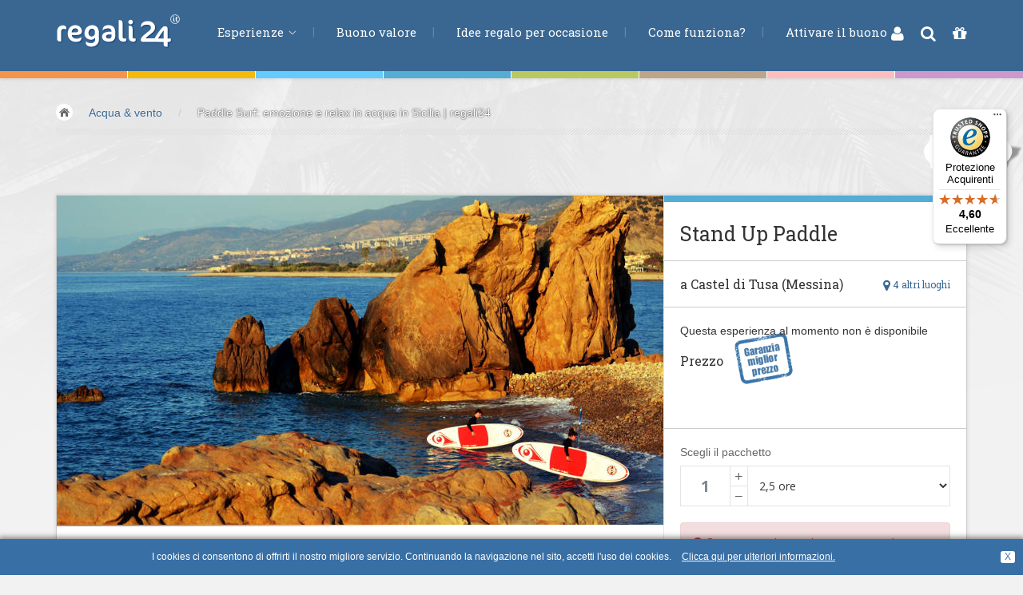

--- FILE ---
content_type: text/html; Charset=utf-8
request_url: https://www.regali24.it/idea-regalo/paddle-surf/
body_size: 19325
content:
<!DOCTYPE html>
	<html lang="it">
	<head>
	<title>Paddle Surf: emozione e relax in acqua in Sicilia | regali24</title>
	<meta name="keywords" content="castel di tusa, sicilia, paddle surf,"/>
	<meta name="description" content="Vivi l&#8217;emozione del paddle surf in Sicilia: pagaia lungo la costa di Castel di Tusa e ammira il paesaggio da un punto di vista unico e rilassante sull&#8217;acqua."/>
	<meta name="author" content="regali 24"/>
	<meta name="generator" content="2009 - 2026, regali 24, blizidee s.r.l."/>
	<meta http-equiv="Content-Type" content="text/html; charset=utf-8"/>
	<meta name="robots" content="index, follow, noodp, noyd"/>
<link href="https://plus.google.com/117118530441929645323" rel="publisher"/>

	
	<!-- Bootstrap -->
	<link href="/sites_redesign_v2/dist/css/bootstrap.css" rel="stylesheet" media="all"/>
	<link href="/sites_redesign_v2/assets/css/custom.css" rel="stylesheet" media="all"/>
	
	<link href="/sites_redesign_v2/examples/carousel/carousel.css" rel="stylesheet"/>
    <!-- HTML5 shim and Respond.js IE8 support of HTML5 elements and media queries -->
    <!--[if lt IE 9]>
      <script src="https://www.erlebnisse24.com/sites_redesign_v2/assets/js/html5shiv.js"></script>
      <script src="https://www.erlebnisse24.com/sites_redesign_v2/assets/js/respond.min.js"></script>
    <![endif]-->
		
  <!-- Fonts -->	
	<!--<link href='https://fonts.googleapis.com/css?family=Lato:400,100,100italic,300,300italic,400italic,700,700italic,900,900italic' rel='stylesheet' type='text/css'>-->
	<link href='https://fonts.googleapis.com/css?family=Open+Sans:700,400,300,300italic' rel='stylesheet' type='text/css'/>
	<link href='https://fonts.googleapis.com/css?family=Roboto+Slab:400,700,300' rel='stylesheet' type='text/css'/>
	<!-- Font-Awesome -->
  <link rel="stylesheet" type="text/css" href="/sites_redesign_v2/assets/css/font-awesome.min.css" media="all" />
	
	<!-- bin/jquery.slider.min.css -->
	<link rel="stylesheet" href="https://www.erlebnisse24.com/sites_redesign_v2/plugins/jslider/css/jslider.css" type="text/css"/>
	<link rel="stylesheet" href="https://www.erlebnisse24.com/sites_redesign_v2/plugins/jslider/css/jslider.round.css" type="text/css"/>
	<!-- Submodals -->
	<link rel="stylesheet" href="https://www.erlebnisse24.com/sites_redesign_v2/plugins/submodal/submodal.css" type="text/css"/>
	
	<link rel="stylesheet" href="/sites_redesign_v2/css/tb/site.css" type="text/css" media="all"/>
	<link rel="stylesheet" href="/sites_redesign_v2/css/tb/style.css" type="text/css" media="all"/>
	
	<link rel="stylesheet" href="/sites_redesign_v2/css/tb/menu.css" type="text/css" media="all" /><link rel="stylesheet" href="/sites_redesign_v2/css/tb/tooltipster.css" type="text/css" media="all" />
	<link rel="stylesheet" href="/sites_redesign_v2/css/tb/print.css" type="text/css" media="print" />
	
	<script type="text/javascript">
	//<![CDATA[	
	var bFormInBearbeitung = false;
	var sMessageForAjaxBusy = 'Attendere un momento, il modulo è in elaborazione.';
	var tbGmapKey = 'AIzaSyBBLBHk6eZ9U6Cl8T8DVPcFhn729vsPgU8';
	//]]>
</script>
<script src="/refresh/js/cache/script_packer.it_h.js" type="text/javascript"></script>
<link rel="stylesheet" href="/img/redmond/jquery-ui-1.8.12.custom.css" type="text/css" media="screen"/>
<script type="text/javascript">
//<![CDATA[

	function pushWarenkorb(){
		if (bFormInBearbeitung != true){
			pushWarenkorbMengeNew(0);			//korrigiert fehlerhafte Werte
			
			//nun Daten sammeln und Warenkorb aktualisieren
			serialized_form = ""
			strURL = 'https://www.regali24.it/push-item-to-basket/';
			iErlebnisId = document.getElementById("erlebnisid").value;
			iErlebnisSubId = document.getElementById("erlebnissubid").value;
			iMenge = document.getElementById("mengeToPush").value;
			var bFehlerMenge = false;
			if (isNaN(iMenge)){
				alert('Una quantità di esperienze così elevata non é permessa.');
			} else if (iMenge > 50){
				alert('Una quantità di esperienze così elevata non é permessa.');
			} else {
				serialized_form += "typ=1&id="+ iErlebnisId +"&subid="+ iErlebnisSubId +"&menge="+ iMenge;
			
				bFormInBearbeitung = true;
				setOpacity("pushWarenkorb", 50, 0.5);
				sendRequest( strURL, serialized_form, 2);	//Ajaxanfrage senden - 2 fuer POST-Request
			}
		} else {
			alert('Attendere un momento, il modulo è in elaborazione.');
		}
		return false;
	}
	
	function processData( xmlHttp, intID ){
		if  (xmlHttp.responseText.length > 0) {
			//alert(xmlHttp.responseText);
			var tbXMLContent = xmlHttp.responseXML.getElementsByTagName("content");	
			var iLenContent = tbXMLContent.length;
			
			var tbXMLStatus = xmlHttp.responseXML.getElementsByTagName("status");	
			var iLenStatus = tbXMLStatus.length;
			
			if (iLenStatus > 0){
				sStatus = tbXMLStatus[0].childNodes[0].nodeValue +'';
				switch (sStatus){
					case '1':		//alles ok
						if ( iLenContent > 0 ) {	
							var sContent = tbXMLContent[0].childNodes[0].nodeValue +'';
							$("#ShopBarRight1").html(sContent); 
							//document.getElementById("pushWarenkorb").className = "dn";
							//document.getElementById("WarenkorbOk").className = "fr";
							//mittlerweile ist es so gewollt, dass der Kunde direkt auf den Warenkorb gelangt
							changeLoc("https://www.regali24.it/carrello/");
						}
						break;
					case '2':		// Fehler in Menge
						alert('Una quantità di esperienze così elevata non é permessa.');
						break;
					case '3':		//zu viele Items in Warenkorb
						alert('Purtroppo non é possibile aggiungere più di 50 buoni al carrello.');
						break;
				}
			}
		}
		bFormInBearbeitung = false;
		setOpacity("pushWarenkorb", 100, 1);
	}
	var iAktDauerMenge = 0;
	function showDauerMenge(iIdDauerMenge){
		$('.LeistungenErlebnis.ContainerContent').addClass('dn');
		$('#LeistungErlebnis'+ iIdDauerMenge).removeClass('dn');
		
		blinken(1, "#FDFDFD", "#76A1CA");
		iAktDauerMenge = iIdDauerMenge;
		
		//nun auch noch eine AJAX-Anfrage bezueglich der Termine machen, damit auch diese korrekt ermittelt werden.
		if (!bFormInBearbeitung){
			var sPostData = "t=0&erlebnis=3366";			
			if (iIdDauerMenge +'' != '0'){
				sPostData += '-'+ iIdDauerMenge;
			}
			var SendUrl = 'https://www.regali24.it/refresh-date/';
			bFormInBearbeitung = true;
			sendRequest(SendUrl, sPostData, 2, 0, 'AjaxRefreshTerminCalendar');
			$('#datesdetail').css({opacity: 0.5});
		}
	}
	
	function blinken(iStep, sColor1, sColor2){
		if (iStep%2 == 0){
			$('#LeistungErlebnis'+ iAktDauerMenge).css({border: 'none'});
		} else {
			$('#LeistungErlebnis'+ iAktDauerMenge).css({border: '1px solid '+ sColor2});
		}
		iStep++;
		if (iStep <= 4){
			setTimeout("blinken("+ iStep +", '"+ sColor1 +"', '"+ sColor2 +"')",250);
		}
	}
	
	
	//Benoetigte globale Variablen fuer Inline-Kalender definieren
	var aTermineArray = [];						//hier sind nachher die Termine (nur Datum) enthalten (Datum im Format '2011-9-31' - 'yyyy-m-d')
	var aTermineHoverArray = [];			//hier sind nachher die ToolTip-Infos zu den einzelnen Terminen (Datum + dazugehoerige Info als zweidimensionaler Array) enthalten
	var aTermineArrayORIG = [];				//zum Wiederherstellen des Kalenders mit allen Terminen werden die Ursprungsdaten in einem weiteren Array gesichert
	var aTermineHoverArrayORIG = [];
	
	var bFirstMouseOver = true;			//Bugfix: da der Kalender von sich aus bereits beim Generieren desselben ein Mouseover auf das aktuelle Datum generiert, wird der erste Aufruf ignoriert
	var ElmUnitip;									//In dieser Variablen wird das Objekt gemerkt, welches gerade das Unitip-Element aktiviert hat, um es anschliessend bei onMouseOut wieder entfernen zu koennen
	
	//Inline-Kalender zur Darstellung der bestehenden Termine initialisieren
	function createTerminCal(aTermineArrayFunction){
		bFirstMouseOver = true;
		var sStartDate = aTermineArrayFunction[0][0];
		var aStartDate = sStartDate.split('-');
		var dStartDate = new Date(aStartDate[0], (aStartDate[1] - 1), aStartDate[2]);
		
		var sEndDate = aTermineArrayFunction[aTermineArrayFunction.length - 1][0];
		var aEndDate = sEndDate.split('-');
		var dEndDate = new Date(aEndDate[0], (aEndDate[1] - 1), aEndDate[2]);
		
		$(function() {
			var iMonths = 3;
			var iAktWidthContainer = $('#GutscheinDetailTermineCal').width();
			if (iAktWidthContainer < 550) {
				if (iAktWidthContainer < 370){
					iMonths = 1;
				} else {
					iMonths = 2;
				}
			}
			$("#GutscheinDetailTermineCal").datepicker({
				numberOfMonths: iMonths,
				defaultDate: new Date(dStartDate),
				changeMonth: false,
				dayNamesMin: ['Do', 'Lu', 'Ma', 'Me', 'Gi', 'Ve', 'Sa'], 
				dayNamesShort: ['Do', 'Lu', 'Ma', 'Me', 'Gi', 'Ve', 'Sa'], 
				monthNames: ['Gennaio', 'Febbraio', 'Marzo', 'Aprile', 'Maggio', 'Giugno', 'Luglio', 'Agosto', 'Settembre', 'Ottobre', 'Novembre', 'Dicembre'], 
				monthNamesShort: ['Gen','Feb','Mar','Apr','Mag','Giu','Lug','Ago','Sep','Ott','Nov','Dic'], 
				dateFormat: 'D, dd.mm.yy', 
				firstDay: 1,
				minDate: new Date(dStartDate),			//Datum mittels Script vorgeben, damit ein evtl. falsches Datum vom PC nicht uebernommen wird
				maxDate: new Date(dEndDate),			//Datum mittels Script vorgeben, damit ein evtl. falsches Datum vom PC nicht uebernommen wird
				
				showPrevNextButtons: true,				//Soll der Prev/Next-Button zum weiterschalten des Kalenders angezeigt werden?
				sGiveUniqueId: 'rCal',						//Sofern hier ein Stringuebergeben wird, dann erhaelt jeder Tag eine eindeutige ID mit diesem Prefix, z.B. fuer Prefix 'rCal' und Datum 03.06.2011: 'rCaly2011m6d3'
				sAddSpecialFunctionOnMouseOverSingleDay: 'mouseoverSingleDayCalRight',	//Funktion welche bei jedem Tag bei onMouseOver aufgerufen wird - es werden drei Parameter uebergeben (iJahr, iMonat, iTag)
				aArrayOfMarkedDates: aTermineArrayFunction				//Array mit den einzelnen Tagen, und der Angabe der Klasse welche diese Tage erhalten sollen (zweidimensionaler Array)
																													//aArrayOfMarkedDates: ACHTUNG: die Termine muessen in der Reihenfolge und im Format YYYY-M-D sein (Monat dabei von 1-12!!), z.B. [['2011-6-5','klasseA'],['2011-6-6','KlasseB'],['2011-6-25','KlasseC'],['2011-8-15','KlasseD'],['2011-12-24','KlasseE']]
			});
		});
	}
	
	
	//Funktion wird bei onMouseOver eines einzelnen Tages aufgerufen. Hierbei soll im Moment der Tooltip eingeblendet werden, falls hierzu eine Information vorhanden ist
	function mouseoverSingleDayCalRight(iJahr, iMonat, iTag){
		//Tooltipster initiieren
		$('#datesdetail a.r24TerminOfDay').tooltipster();
		
		//debug('over '+ iJahr +'-'+ iMonat +'-'+ iTag);
		if (!bFirstMouseOver){
			var sCheckValue = iJahr +'-'+ iMonat +'-'+ iTag;
			for (iLoop = 0; iLoop < aTermineHoverArray.length; iLoop++){
				if(aTermineHoverArray[iLoop][0] == sCheckValue){
					debug('gefunden:'+ aTermineHoverArray[iLoop][1]);
					ElmUnitip = document.getElementById("rCaly"+ iJahr +"m"+ iMonat +"d"+ iTag);		//Element fuer den Tooltip ermitteln und in der Variablen zwischenspeichern
					
					$(ElmUnitip).tooltipster('content', $(aTermineHoverArray[iLoop][1])).tooltipster('show');
					bUnitipActive = true;
					iLoop = aTermineHoverArray.length +999;		//Schleife abbrechen da Element bereits gefunden
				}
			}
		} else {
			bFirstMouseOver = false; //den ersten MouseOver loest der Kalender bereits selbst aus
		}
	}
	
	//Empfangene Termine eines bestimmten Erlebnisses/Gruppe in den Kalender uebernehmen und darstellen
	function AjaxRefreshTerminCalendar( xmlHttp, intID){
		//Ermittelte Daten zu einem Erlebnis/Gruppe in den Kalender uebernehmen
		bFormInBearbeitung = false;
		$('#datesdetail').css({opacity: 1});
		
		if  (xmlHttp.responseText.length > 0) {
			//alert(xmlHttp.responseText);
			var tbXMLStatus = xmlHttp.responseXML.getElementsByTagName("status");	
			var iLenStatus = tbXMLStatus.length;
			var tbXMLDaten = xmlHttp.responseXML.getElementsByTagName("arrayDaten");	
			var iLenDaten = tbXMLDaten.length;
			var tbXMLHover = xmlHttp.responseXML.getElementsByTagName("arrayHover");	
			var iLenHover = tbXMLHover.length;
			
			if ( iLenStatus > 0 ) {	
				var sStatus = tbXMLStatus[0].childNodes[0].nodeValue +'';
				if (sStatus == '2'){
					//Termine gefunden, deshalb daten uebernehmen
					var sDaten = tbXMLDaten[0].childNodes[0].nodeValue +'';
					var sHover = tbXMLHover[0].childNodes[0].nodeValue +'';
					if (sDaten != ''){
						eval(sDaten);
					} else{
						aTermineArray = [];
					}
					if (sHover != ''){
						eval(sHover);
					} else{
						aTermineHoverArray = [];
					}
					refreshCal();		//Kalender mit den neuen Daten neu generieren
					$('#TerminMenuTab').removeClass('dn');		//da Termine gefunden wurden, sicherstellen, dass der TerminTab auch angezeigt wird
				} else {
					//Keine Termine zur gewaehlten Option vorhanden, dennoch den TerminKalender aktualisieren
					aTermineArray = [];
					aTermineHoverArray = [];
					refreshCal();		//Kalender mit den neuen Daten neu generieren
				}
			}
		}
	}
	
	//function welche den Kalender anhand der aktuellen Daten im Date-Array zerstoert anschliessend neu aufbaut
	function refreshCal(){
		//Kalender mit den neuen Terminen aktualisieren, welche vorab (z.B. AJAX) bereits in die Variable aTermineArray geladen wurden
		$("#GutscheinDetailTermineCal").datepicker("destroy");
		writeInner("GutscheinDetailTermineCal", "")
		if (aTermineArray.length >= 1){
			createTerminCal(aTermineArray);
		} else {
			
				writeInner("GutscheinDetailTermineCal", "Per questa esperienza non esistono date fisse. La prenotazione di una data dovrà avvenire direttamente con l&#39;organizzatore dopo l&#39;attivazione del buono.\n ");
			
		}
	}
//]]>
</script>
				<script type="text/javascript" language="javascript">
					/* <![CDATA[ */
						var _gaq = _gaq || [];	
						
							_gaq.push(['_setAccount', 'UA-11773876-1']);
							_gaq.push(['_trackPageview']);
							
							_gaq.push(['_setAccount', 'UA-15327161-1']);
							_gaq.push(['_trackPageview']);
							
						
						(function() {
								var ga = document.createElement('script'); ga.type = 'text/javascript'; ga.async = true;
								ga.src = ('https:' == document.location.protocol ? 'https://' : 'http://') + 'stats.g.doubleclick.net/dc.js';
								var s = document.getElementsByTagName('script')[0]; s.parentNode.insertBefore(ga, s);
							})();
					/* ]]> */
				</script> 
				<!-- Google tag (gtag.js) -->
				<script async src="https://www.googletagmanager.com/gtag/js?id=G-77HNTHQ8HW"></script>
				<script> window.dataLayer = window.dataLayer || []; function gtag(){dataLayer.push(arguments);} gtag('js', new Date()); gtag('config', 'G-77HNTHQ8HW'); </script>
				

<!-- Facebook Pixel Code -->
<script>
	!function(f,b,e,v,n,t,s){if(f.fbq)return;n=f.fbq=function(){n.callMethod?
	n.callMethod.apply(n,arguments):n.queue.push(arguments)};if(!f._fbq)f._fbq=n;
	n.push=n;n.loaded=!0;n.version='2.0';n.queue=[];t=b.createElement(e);t.async=!0;
	t.src=v;s=b.getElementsByTagName(e)[0];s.parentNode.insertBefore(t,s)}(window,
	document,'script','https://connect.facebook.net/en_US/fbevents.js');
	fbq('init', '455540871503680'); // Insert your pixel ID here.
	fbq('track', 'PageView');		//PageView direkt tracken
	
	//FB-Search-Tracking bei der Durchführung einer Suche
	function trackFbSearch(sSuchtext){
		fbq('track', 'Search', {
			search_string: sSuchtext,
		});
	}
	
	//FB-ViewContent-Tracking sobald eine Produkt-Detailseite geöffnet wurde
	function trackFbViewProductdetail(sProductId){
		fbq('track', 'ViewContent', {
			content_type: 'product',
			content_ids: [sProductId]
		});
	}
	
	//FB-AddToCart-Tracking sobald ein Produkt in den WK gelegt wird
	function trackFbAddProductToCart(sProductId, iQuantity, fPrice, sProductTitle, sCategory){
		fbq('track', 'AddToCart', {
			content_name: sProductTitle, 
			content_category: sCategory,
			value: fPrice,
			currency: 'EUR',
			content_type: 'product', // required property
			contents: [
				{
					id: sProductId,
					quantity: iQuantity
				}
			]
		});
	}
	
	//FB-InitiateCheckout-Tracking sobald der Checkout-Prozess gestartet wurde - bei uns im WK-Step 2
	function trackFbInitiateCheckout(){
		fbq('track', 'InitiateCheckout');
	}
	
	//FB-AddPaymentInfo-Tracking bei komplettierung der Bezahlinfos (sprich sobald die Rechnungsadresse eingetragen wurde)
	function trackFbAddPaymentInfo(){
		fbq('track', 'AddPaymentInfo');
	}
	
	//FB-Purchase-Tracking bei Kauf
	
	function trackFbPurchase(fTotalAmount, aProductList){
		fbq('track', 'Purchase', {
			value: fTotalAmount,   //Gesamtwert WK
			currency: 'EUR',
			contents: aProductList,
			content_type: 'product'
		});
	}
	
	//Lead-Tracking bei NL-Registrierung (Step 1)
	function trackFbLead(){
		fbq('track', 'Lead');
	}
	
	
			trackFbViewProductdetail('3366-0');
			
</script>
<noscript><img height="1" width="1" style="display:none" src="https://www.facebook.com/tr?id=455540871503680&ev=PageView&noscript=1"/></noscript>
<!-- End Facebook Pixel Code -->
	
		<script src="https://script.tapfiliate.com/tapfiliate.js" type="text/javascript" async></script>
		<script type="text/javascript">
			(function(t,a,p){t.TapfiliateObject=a;t[a]=t[a]||function(){ (t[a].q=t[a].q||[]).push(arguments)}})(window,'tap');
			tap('create', '10029-e77612');
			tap('detect');
		</script>
			
	
  <meta name="viewport" content="width=device-width, initial-scale=1.0">
	
	<meta name="google-site-verification" content="8iTrquI8Yw8CAZP5749_xGHzd6OAjeCK0N7fMAmv7hk" />
	<meta name="google-site-verification" content="WwjXbX047pXLhZBFruOluCOOqojMAaDv0z4uaJOY53o" />
	<meta name="google-site-verification" content="2Eb0ITBzHNYSvSJo7rUMizODp5f3ikX5hfyRCSGFiVY" />
</head>
	<body id="top" class="thebg">
		<div class="navbar-wrapper2 navbar-fixed-top ap-custom">
	<div class="r24HeaderColorSheme">
		<div class="BColor1"></div><div class="BColor2"></div><div class="BColor3"></div><div class="BColor4"></div><div class="BColor5"></div><div class="BColor6"></div><div class="BColor7"></div><div class="BColor8"></div>
	</div>

	<div class="container">
		<div class="navbar mtnav">
			<div class="container navbarContainer">
			  <!-- Navigation-->
			  <div class="navbar-header">
					<button data-target=".navbar-collapse" data-toggle="collapse" class="navbar-toggle" type="button">
						<span class="icon-bar"></span>
						<span class="icon-bar"></span>
						<span class="icon-bar"></span>
					</button>
					<a href="/" class="navbar-brand"><img src="/img/it/logo.png" alt="Paddle Surf: emozione e relax in acqua in Sicilia | regali24" class="logo logoit"/></a>
			  </div>
			  <div class="navbar-collapse collapse">
					<ul class="nav navbar-nav navbar-left">
						<li class="dropdown">
							<a data-toggle="dropdown" class="dropdown-toggle" href="/">Esperienze <b class="lightcaret mt-2"></b></a>
							<ul class="dropdown-menu posright-0">
								<li>
									<div class="row dropwidth01">
										<ul class="droplist col-xs-12">
											<li class="dropdown-header">Esperienze</li>
											<li class="HauptKatColor3"><a href="/volo/" title="Buoni regalo per ogni tipo di volo - Esperienze di volo"><span class="navFirstWord-OLD">Volare &amp;</span> spazio</a></li>
<li class="HauptKatColor1"><a href="/regalo-uomo/" title="Regali uomo | Trova regali per lui per ogni occasione"><span class="navFirstWord-OLD">Guidare &amp;</span> motori</a></li>
<li class="HauptKatColor2"><a href="/regalo-ragazzo/" title="Idee Regalo Originali per Ragazzi: Sorprese Indimenticabili"><span class="navFirstWord-OLD">Avventura &amp;</span> azione</a></li>
<li class="HauptKatColor5"><a href="/cosa-regalare/" title="Cosa Regalare? &#8211; Scopri le Migliori Idee Regalo su regali24"><span class="navFirstWord-OLD">Sport &amp;</span> fitness</a></li>
<li class="HauptKatColor6"><a href="/idee-per-regalo/" title="Idee per regalo per ogni occasione per fare un regalo"><span class="navFirstWord-OLD">Mangiare &amp;</span> bere</a></li>
<li class="HauptKatColor7"><a href="/benessere/" title="Benessere e salute | Regala relax con i buoni di regali24"><span class="navFirstWord-OLD">Benessere &amp;</span> salute</a></li>
<li class="HauptKatColor4 active c4"><a href="/idea-regalo/" title="Trova l'Idea Regalo Originale: Buoni Regalo per Esperienze"><span class="navFirstWord-OLD">Acqua &amp;</span> vento</a></li>
<li class="HauptKatColor8"><a href="/regali-originali/" title="Regali originali | Scopri i buoni regalo di regali24"><span class="navFirstWord-OLD">Lifestyle &amp;</span> fantasia</a></li>
<li class="HauptKatColor9"><a href="/bambini-e-famiglia/" title="Kids&amp;Family &#8211; Esperienze per tutta la Famiglia | regali24"><span class="navFirstWord-OLD">Kids &amp;</span> Family</a></li>
<li class="HauptKatColor10"><a href="/idee-regalo-pernottamenti/" title="Soggiorni e Pernottamenti: Ospitalit&#224; e Relax | regali24">Pernottamenti</a></li>

										</ul>
									</div>
								</li>
							</ul>
						</li>
						
							<li>
								<a href="/buono-valore/">Buono valore</a>
							</li>
							
							<li>
								<a href="https://www.regali24.it/idee-regalo/">Idee regalo per occasione</a>
							</li>
							
							<li>
								<a href="https://www.regali24.it/come-funziona/">Come funziona?</a>
							</li>
							
							<li>
								<a href="https://www.regali24.it/usare-un-buono/">Attivare il buono</a>
							</li>
							
					</ul>
				</div>
					<!-- /Navigation-->
			</div>
			<div id="ShopBarRight">
				<a href="https://www.regali24.it/login/" rel="nofollow"><i class="fa fa-user" title="Login"></i></a> 
<a class="srcBtn cp" id="srcBtnHeader" title="Ricerca"><i class="fa fa-search"></i></a> 

				<a href="https://www.regali24.it/carrello/" rel="nofollow" title="Carrello 0 articoli"><i class="fa fa-gift"></i>
					
				</a>
			</div>
		</div>
	</div>
	<div id="SearchFormCont">
		<div class="SearchFormInner">
			<form name="frmFilterHeader" id="frmFilterHeader" action="https://www.regali24.it/buono-regalo/" method="get" autocomplete="off">
				<input type="hidden" name="c" value="一"/>
				<div class="colField">
					<input type="text" name="q" id="searchTermHeader" class="form-control" placeholder="parola chiave"/>
				</div>
				<div class="colButton" id="contFilterBtn">
					<div class="LCs s4"></div>
					<button type="submit" class="btn btn-search4"><i class="fa fa-search"></i> Ricerca</button>
					<div class="LCs s10"></div>
				</div>
			</form>
			<i class="fa fa-close"></i>
		</div>
	</div>
</div>


	
<div class="container breadcrub"><div><a class="homebtn left" href="/"></a>
<div class="left">
<ul class="bcrumbs">
 <li><a href="/idea-regalo/">Acqua &amp; vento</a></li>
<li>/</li>
<li><a href="/idea-regalo/paddle-surf/" class="active">Paddle Surf: emozione e relax in acqua in Sicilia | regali24</a></li>
</ul>
</div>
</div>
<div class="clearfix"></div>
<div class="brlines"></div>
</div><div class="fr"><img src="/img/it/preis_nicht_im_angebot.png" alt="" width="124" height="43" border="0"/></div><div class="LClear"></div>
	<div id="ShopBarRight1" class="dn">ShopBarRight1 for Refresh WK</div>
	<!-- CONTENT -->
	<div class="container">
		<div class="container pagecontainer offset-0">	
			<!-- SLIDER -->
			<div class="col-md-8 details-slider">
			
				<div id="c-carousel">
					<div id="wrapper">
						<div id="inner">
							<div id="caroufredsel_wrapper2">
									<div class="chromefixCarouFred"></div>
								<div id="carousel">
									<div class="singleDetailSlider" id="singleDetailSlider14771"><img src="/smartedit/images/erlebnisimpression/sup-castel-di-tusa.jpg" alt="Tour in paddle surf con snorkeling in Sicilia" title="Tour in paddle surf con snorkeling in Sicilia"/>
</div><div class="singleDetailSlider" id="singleDetailSlider14770"><img src="/smartedit/images/erlebnisimpression/puddle-surf-castel-di-tusa.jpg" alt="Paesaggi marini siciliani visti da un paddle surf" title="Paesaggi marini siciliani visti da un paddle surf"/>
</div><div class="singleDetailSlider" id="singleDetailSlider14769"><img src="/smartedit/images/erlebnisimpression/castel-di-tusa-sup.jpg" alt="Escursione guidata in paddle surf tra le calette di Pollina" title="Escursione guidata in paddle surf tra le calette di Pollina"/>
</div><div class="singleDetailSlider" id="singleDetailSlider14768"><img src="/smartedit/images/erlebnisimpression/castel-di-tusa-stand-up-puddle.jpg" alt="Paddle surf a Castel di Tusa lungo la costa siciliana" title="Paddle surf a Castel di Tusa lungo la costa siciliana"/>
</div><div class="singleDetailSlider" id="singleDetailSlider14767"><img src="/smartedit/images/erlebnisimpression/castel-di-tusa-puddle-surf.jpg" alt="Esperienza sportiva e rilassante sulla costa siciliana" title="Esperienza sportiva e rilassante sulla costa siciliana"/>
</div>			
								</div>
								
							</div>
							
							<div id="pager-wrapper">
								<div id="pager" class="pagerColorIndex4">
									<img src="/smartedit/images/erlebnisimpression/s/sup-castel-di-tusa.jpg" alt="Tour in paddle surf con snorkeling in Sicilia" id="singleDetailSliderThumb14771"/><img src="/smartedit/images/erlebnisimpression/s/puddle-surf-castel-di-tusa.jpg" alt="Paesaggi marini siciliani visti da un paddle surf" id="singleDetailSliderThumb14770"/><img src="/smartedit/images/erlebnisimpression/s/castel-di-tusa-sup.jpg" alt="Escursione guidata in paddle surf tra le calette di Pollina" id="singleDetailSliderThumb14769"/><img src="/smartedit/images/erlebnisimpression/s/castel-di-tusa-stand-up-puddle.jpg" alt="Paddle surf a Castel di Tusa lungo la costa siciliana" id="singleDetailSliderThumb14768"/><img src="/smartedit/images/erlebnisimpression/s/castel-di-tusa-puddle-surf.jpg" alt="Esperienza sportiva e rilassante sulla costa siciliana" id="singleDetailSliderThumb14767"/>		
								</div>
							</div>
							
						</div>
						<div class="clearfix"></div>
						<div id="prev_btn2" class="prev2"><img src="/sites_redesign_v2/images/spacer.png" alt=""/></div>
						<div id="next_btn2" class="next2"><img src="/sites_redesign_v2/images/spacer.png" alt=""/></div>		
					</div>
				</div> <!-- /c-carousel -->
			</div>
			<!-- END OF SLIDER -->
			
			<!-- RIGHT INFO -->
			<div class="col-md-4 detailsright offset-0">
				<div class="LCs s8 BColor4"></div>
				
				<div class="padding20 gutscheindetailTitle">
				
					<h1 class="roboslab">Stand Up Paddle</h1>
					
					<div class="LClear"></div>
				</div>
				
				<div class="line3"></div>
				
				<div class="hpadding20 gutscheinDetailOrt">
					<div class="fr gutscheinDetailAltOrt"><a href="javascript:scrollToSelector('#altDestinations');" class="roboslab"><i class="fa fa-lg fa-map-marker"></i> 4 altri luoghi</a></div>
					<h3 class="roboslab">a Castel di Tusa (Messina)</h3>
				</div>
				
				<div class="line3 margtop20"></div>
				
				<div class="padding20 paddingbtm0">
					Questa esperienza al momento non &egrave; disponibile
					<h3 class="roboslab PreisLabelGutscheindetail fl">Prezzo</h3>
					<div id="BestPrice2" class="BestPriceit" onclick="javascript:openBestPriceTab();"><a data-toggle="tab" href="#bestprice"><img src="/img/shim.gif" width="73" height="64" alt="Garanzia miglior prezzo"/></a></div>
					<div class="LCs s16"></div>
					
					
					<div class="fl"><iframe src="https://www.facebook.com/plugins/like.php?href=https%3A%2F%2Fwww%2Eregali24%2Eit%2Fidea%2Dregalo%2Fpaddle%2Dsurf%2F&amp;layout=button_count&amp;show_faces=false&amp;width=140&amp;action=like&amp;colorscheme=light&amp;height=35" style="border:none; overflow:hidden; width:140px; height:35px;"></iframe></div>
					<div class="LClear"></div>
				</div>
				
				<div class="line3"></div>
				
				<div class="padding20" id="pushWarenkorb">
					
					<div id="frmPushWarenkorb">
					
						<input type="hidden" name="erlebnisid" id="erlebnisid" value="3366"/>
						<div class="grey2">Scegli il pacchetto</div>
						<div class="LCs s8"></div><div class="col-xs-3 paddingg">
								<div class="fl MengeWK1">
									<div class="fl MengeWK2 col-xs-9 paddingg">
										<input type="text" name="menge" id="mengeToPush" value="1" maxlength="2" class="form-control opensans" onkeyup="javascript:pushWarenkorbMengeNew(0);"/>
									</div>
									<div class="fl MengeWK3 col-xs-3 paddingg">
										<a href="javascript:pushWarenkorbMengeNew(1);">+</a>
										<a href="javascript:pushWarenkorbMengeNew(-1);">&minus;</a>
									</div>
									<div class="LClear1"></div>
								</div>
								<div class="LClear"></div>
							</div><div class="col-xs-9 paddingg">
							<select class="form-control mySelectBoxClass opensans" name="erlebnissubid" id="erlebnissubid" onchange="showDauerMenge(this.value);">
								<option value="0" selected>2,5 ore</option>
								<option value="2929">3-4 ore</option>

							</select>
						</div>
						<div class="LClear"></div>
						
				
						<div class="LCs s20"></div>
						<div class="alert alert-danger alertcust">
							<i class="fa fa-times-circle sign"></i> Questa esperienza al momento non &egrave; disponibile
						</div>
						<div class="LClear"></div>
					</div>
				
				</div>
				<div class="LClear"></div>
			</div>
			<!-- END OF RIGHT INFO -->

		
		</div>
		<!-- END OF container-->
		
		<div class="container mt25 offset-0">
			<div class="col-md-8 pagecontainer2 offset-0">
				<div class="cstyle10 BColor4"></div>
		
				<ul class="nav nav-tabs opensans" id="myTab">
					<li onclick="mySelectUpdate()" class="active BColor4"><a data-toggle="tab" href="#summary"><i class="fa fa-file-text-o"></i> <span class="hidetext">Dettagli</span>&nbsp;</a></li>
					
							<li onclick="loadScript(38.010452, 14.261966)" class="BColor4"><a data-toggle="tab" href="#detaillocation"><i class="fa fa-map-marker"></i> <span class="hidetext">Mostra sulla mappa</span>&nbsp;</a></li>
							
					<li onclick="mySelectUpdate(refreshCal)" class="dn BColor4" id="TerminMenuTab"><a data-toggle="tab" href="#datesdetail"><i class="fa fa-clock-o"></i> <span class="hidetext"><strong>Date disponibili</strong></span>&nbsp;</a></li>
					<li onclick="loadAjaxToTab('https://www.regali24.it/get-tab-content/?source=https://www.regali24.it/miglior-prezzo/', '#bestpriceCont')" class="BColor4" id="tabBestPrice"><a data-toggle="tab" href="#bestprice"><i class="fa fa-shield"></i> <span class="hidetext">Garanzia miglior prezzo</span>&nbsp;</a></li>
				</ul>			
				
				<div class="tab-content4" >
					<!-- TAB 1 -->				
					<div id="summary" class="tab-pane fade active in">
						<div id="LeistungErlebnis2929" class="LeistungenErlebnis ContainerContent dn"><h3>Prestazioni</h3><div class="LCs s8"></div>Questa esperienza vale per <strong>1 persona</strong> e comprende:
<div class="col-xs-12"><ul class="checklist">
	<li>Escursione guidata con paddle surf di <strong>ca. 3 - 4 ore</strong></li>
	<li>Barrette energetiche</li>
	<li>Guida esperta</li>
	<li>Assicurazione</li>
	<li>Tesseramento</li>
	<li>Servizio fotografico</li>
	<li>Kit snorkeling</li>
</ul></div>
<div class="LCs s12"></div></div><div id="LeistungErlebnis0" class="ContainerContent LeistungenErlebnis"><h3>Prestazioni</h3><div class="LCs s8"></div>Questa esperienza vale per <strong>1 persona </strong>e comprende:
<div class="col-xs-12"><ul class="checklist">
	<li>Escursione guidata con paddle surf di <strong>ca. 2,5 ore</strong></li>
	<li>Barrette energetiche</li>
	<li>Guida esperta</li>
	<li>Assicurazione</li>
	<li>Tesseramento</li>
	<li>Servizio fotografico</li>
	<li>Kit snorkeling</li>
</ul></div>
<div class="LCs s12"></div></div>
<div class="line4"></div>
<div class="ContainerContent"><h3>Esplora le Meraviglie della Costa Siciliana: Escursione in Puddle Surf a Castel di Tusa</h3><div class="LCs s8"></div><p>Hai mai sognato di scoprire calette nascoste, insenature incantate e fondali cristallini? A <strong>Castel di Tusa</strong>, in <strong>Sicilia</strong>, ti aspetta un&rsquo;esperienza indimenticabile a bordo di un <strong>Puddle Surf</strong>, un&rsquo;avventura unica lungo la splendida costa siciliana in direzione di Finale di Pollina.<br />
<br />
Questa <strong>escursione guidata </strong>ti permette di <strong>esplorare paesaggi marini straordinari,</strong> immergendoti nella bellezza incontaminata del Mediterraneo. Con soste dedicate allo snorkeling, avrai l&rsquo;occasione di scoprire i segreti che si celano sotto la superficie delle acque trasparenti, trasformando la tua giornata in un viaggio tra sport, natura e relax.<br />
<br />
<strong>Puddle Surf: Un Modo Unico per Esplorare la Costa</strong><br />
<br />
Il <strong>Puddle Surf </strong>&egrave; una delle attivit&agrave; pi&ugrave; amate da chi cerca un mix di <strong>avventura e tranquillit&agrave;</strong>. Questo tipo di tavola, che combina la facilit&agrave; del paddling con la stabilit&agrave; necessaria per affrontare anche acque leggermente mosse, &egrave; perfetto per muoversi lungo la costa siciliana.<br />
<br />
Partendo da Castel di Tusa, potrai goderti una navigazione rilassante o pi&ugrave; dinamica, a seconda del tuo livello di esperienza e delle condizioni del mare. Le <strong>guide esperte</strong> ti accompagneranno durante il tragitto, garantendoti sicurezza e condivisione di curiosit&agrave; sulla zona, dalle caratteristiche geologiche ai racconti legati alla tradizione marinara siciliana.<br />
<br />
<strong>Snorkeling nelle Acque Cristalline</strong><br />
<br />
L&rsquo;escursione non si limita al paddling: durante il percorso, sono previste <strong>soste in alcune delle calette pi&ugrave; belle della zona</strong>. Qui potrai immergerti nelle acque cristalline per fare snorkeling e scoprire un vero e proprio <strong>paradiso sommerso</strong>.<br />
<br />
I fondali della costa tra Castel di Tusa e Finale di Pollina sono ricchi di biodiversit&agrave; marina, offrendo uno spettacolo di colori e vita. Dai piccoli pesci che si muovono tra le rocce, alle distese di posidonia, ogni angolo nasconde una sorpresa. Per chi ama il mare, questa &egrave; un&rsquo;occasione unica per immergersi in un <strong>ambiente naturale mozzafiato</strong>.<br />
<br />
<strong>Una Costa da Sogno: Castel di Tusa e Finale di Pollina</strong><br />
<br />
La costa siciliana tra Castel di Tusa e Finale di Pollina &egrave; un vero gioiello del Mediterraneo, caratterizzato da scogliere, calette nascoste e acque di un azzurro intenso. Durante l&rsquo;escursione, avrai l&rsquo;opportunit&agrave; di ammirare questa meraviglia naturale da una prospettiva privilegiata, lontano dalle affollate spiagge turistiche.<br />
<br />
Castel di Tusa &egrave; conosciuto per il suo fascino autentico e per il mix di mare, storia e cultura che lo contraddistingue. Finale di Pollina, invece, &egrave; famosa per le sue spiagge incontaminate e il suo suggestivo promontorio. Navigare lungo questa costa significa vivere la <strong>Sicilia pi&ugrave; autentica e sorprendente</strong>.<br />
<br />
<strong>Personalizza la Tua Esperienza</strong><br />
<br />
Che tu voglia trascorrere una mezza giornata in relax o dedicare un&rsquo;intera giornata alla scoperta della costa, questa esperienza &egrave; completamente personalizzabile. Potrai scegliere la durata dell&rsquo;escursione e adattare il ritmo alle tue esigenze.<br />
<br />
Le guide esperte saranno a tua disposizione per creare un&rsquo;esperienza su misura, garantendoti un&rsquo;<strong>avventura indimenticabile</strong>, sia che tu sia un principiante sia che tu abbia gi&agrave; familiarit&agrave; con il Puddle Surf.<br />
<br />
<strong>Un&rsquo;Esperienza per Tutti</strong><br />
<br />
Questa escursione &egrave; <strong>adatta a tutti</strong>, dagli amanti dello sport ai semplici appassionati di natura e mare. Non importa se &egrave; la tua prima volta su un Puddle Surf: le guide ti offriranno tutto il supporto necessario per goderti l&rsquo;esperienza in totale sicurezza e serenit&agrave;.<br />
<br />
Anche lo snorkeling &egrave; perfetto per grandi e piccini, offrendo un&rsquo;attivit&agrave; divertente e rilassante per esplorare il mare senza necessit&agrave; di attrezzature complesse o competenze avanzate.<br />
<br />
<strong>Perch&eacute; Scegliere l&rsquo;Escursione in Puddle Surf a Castel di Tusa</strong></p>

<ul>
	<li>Scoprirai angoli nascosti della costa siciliana, accessibili solo dal mare.</li>
	<li>Vivrai un&rsquo;avventura tra sport e natura, con la possibilit&agrave; di fermarti per fare snorkeling in calette incantevoli.</li>
	<li style="margin-bottom: 0cm;">Sarai accompagnato da guide esperte che ti garantiranno un&rsquo;esperienza sicura e memorabile.</li>
	<li style="margin-bottom: 0cm;">Avrai la libert&agrave; di scegliere la durata e il ritmo dell&rsquo;escursione, personalizzandola secondo i tuoi desideri.</li>
</ul>

<p><br />
<strong>Prenota la Tua Avventura sul Puddle Surf</strong><br />
<br />
Non perdere l&rsquo;occasione di vivere una giornata speciale lungo la costa siciliana, scoprendo paesaggi mozzafiato e angoli nascosti del Mediterraneo. Prenota subito la tua escursione in Puddle Surf a Castel di Tusa e regalati un&rsquo;esperienza indimenticabile tra cielo, mare e natura. Una giornata da sogno ti aspetta, pronta a lasciarti senza fiato!</p>
<div class="LCs s12"></div></div>
<div class="line4"></div>
<div class="ContainerContent"><h3>Condizioni ed informazioni utili:</h3><div class="LCs s8"></div></div><button data-target="#collapse1" data-toggle="collapse" class="collapsebtn2" type="button">Disponibilità<span class="collapsearrow"></span></button>
<div class="collapse in" id="collapse1"><div class="hpadding20">Stagionale, da maggio a settembre, su prenotazione in base a disponibilità</div><div class="clearfix"></div></div>
<div class="line4"></div>
<button data-target="#collapse2" data-toggle="collapse" class="collapsebtn2" type="button">Durata dell'esperienza<span class="collapsearrow"></span></button>
<div class="collapse in" id="collapse2"><div class="hpadding20">Dipende dal pacchetto scelto.</div><div class="clearfix"></div></div>
<div class="line4"></div>
<button data-target="#collapse3" data-toggle="collapse" class="collapsebtn2" type="button">Condizioni generali di partecipazione<span class="collapsearrow"></span></button>
<div class="collapse in" id="collapse3"><div class="hpadding20"><br/>Minori accompagnati<br/>I partecipanti devono essere in normali condizioni di salute e devono saper nuotare.</div><div class="clearfix"></div></div>
<div class="line4"></div>
<button data-target="#collapse4" data-toggle="collapse" class="collapsebtn2" type="button">Numero di partecipanti<span class="collapsearrow"></span></button>
<div class="collapse in" id="collapse4"><div class="hpadding20">Min. 1 partecipante</div><div class="clearfix"></div></div>
<div class="line4"></div>
<button data-target="#collapse5" data-toggle="collapse" class="collapsebtn2" type="button">Condizioni meteo<span class="collapsearrow"></span></button>
<div class="collapse in" id="collapse5"><div class="hpadding20">L'esperienza dipende dalle condizioni meteo. In presenza di condizioni meteo estreme o che non permettano lo svolgersi dell'esperienza in totale sicurezza, l'esperienza verrà rimandata.</div><div class="clearfix"></div></div>
<div class="line4"></div>
<button data-target="#collapse6" data-toggle="collapse" class="collapsebtn2" type="button">Da portare con s&egrave;:<span class="collapsearrow"></span></button>
<div class="collapse in" id="collapse6"><div class="hpadding20"><ul>
	<li>Abbigliamento comodo adatto alla stagione</li>
	<li>Costume da bagno</li>
	<li>Asciugamano</li>
	<li>Crema solare</li>
	<li>Copricapo</li>
</ul>
</div><div class="clearfix"></div></div>
<div class="line4"></div>
<button data-target="#collapse7" data-toggle="collapse" class="collapsebtn2" type="button">A vostra disposizione<span class="collapsearrow"></span></button>
<div class="collapse in" id="collapse7"><div class="hpadding20"><ul>
	<li>Kit snorkeling</li>
	<li>Puddle Surf</li>
</ul>
</div><div class="clearfix"></div></div>
<div class="line4"></div>
<button data-target="#collapse8" data-toggle="collapse" class="collapsebtn2" type="button">Ulteriori informazioni<span class="collapsearrow"></span></button>
<div class="collapse in" id="collapse8"><div class="hpadding20">&nbsp;
<p style="margin-bottom: 0cm">&nbsp;</p>
</div><div class="clearfix"></div></div>
<div class="line4"></div>
<button data-target="#collapse9" data-toggle="collapse" class="collapsebtn2" type="button">L'esperienza si svolge nelle lingue<span class="collapsearrow"></span></button>
<div class="collapse in" id="collapse9"><div class="hpadding20"> Italiano, Inglese</div><div class="clearfix"></div></div>

					</div>
					
					<!-- TAB 2 -->
					<div id="detaillocation" class="tab-pane fade">
						<div class="hpadding20">
							<div id="map-canvas"></div>
						</div>
					</div>
					
					<!-- TAB 3 -->
					<div id="datesdetail" class="tab-pane fade">
						<div class="ContainerContent">Le date indicate nel calendario sono solamente a titolo informativo. La prenotazione vera e propria dovr&agrave; essere fatta telefonicamente con l&#39;organizzatore dopo aver attivato il buono dalla sezione &quot;Attivare il buono&quot; del nostro sito<div class="LCs s10"></div>
<div id="GutscheinDetailTermineCal"></div></div>
<script type="text/javascript">
//<![CDATA[
aTermineArray = []
aTermineArrayORIG = []
aTermineHoverArray = []
aTermineHoverArrayORIG = []
$('#TerminMenuTab').removeClass('dn');
//]]>
</script>

					</div>
					
					<!-- TAB 4 -->
					<div id="bestprice" class="tab-pane fade">
						<div class="hpadding20">
							<div id="bestpriceCont">
								<p class="text-center"><img src="/img/css/loading.gif" alt="loading..."/></p>
							</div>
						</div>
					</div>
					
					
						<div class="line4"></div>
						<div class="LCs s10"></div>
						
						<div class="hpadding20">
							<a href="https://www.regali24.it/tell-a-friend/?adv=3366" class="fr"><i class="fa fa-chevron-circle-right"></i> passaparola</a>
							<div class="LClear"></div>
						</div>
					
				</div>
				
			</div>
			<div class="col-md-4" >
			
				<div class="pagecontainer2 tbRightBox alsolikebox" id="altDestinations"><div class="cpadding1">	<span class="icon-location"></span>	<h3 class="opensans">Clicca sul luogo desiderato</h3>	<div class="clearfix"></div></div>
<div class="cpadding2 cp HoverLightBgColor4" onclick="javascript:changeLoc('/idea-regalo/stand-up-paddle-peschiera/');"><a href="/idea-regalo/stand-up-paddle-peschiera/"><img alt="Lago di Garda" class="left mr20 altLocationDetailImg" src="/smartedit/images/erlebnisimpression/s/stand-up-paddle-peschiera.jpg"></a>	<a class="dark" href="/idea-regalo/stand-up-paddle-peschiera/"><b>Lago di Garda</b></a><br>	<span class="opensans c4 bold size14">39 &euro;</span> <span class="grey">SUP</span><br> <div class="LClear"></div>
</div>
<div class="line3"></div>
<div class="cpadding2 cp HoverLightBgColor4" onclick="javascript:changeLoc('/idea-regalo/stand-up-paddle-garda/');"><a href="/idea-regalo/stand-up-paddle-garda/"><img alt="Lago di Garda" class="left mr20 altLocationDetailImg" src="/smartedit/images/erlebnisimpression/s/sup-garda.jpg"></a>	<a class="dark" href="/idea-regalo/stand-up-paddle-garda/"><b>Lago di Garda</b></a><br>	<span class="opensans c4 bold size14">39 &euro;</span> <span class="grey">SUP</span><br> <div class="LClear"></div>
</div>
<div class="line3"></div>
<div class="cpadding2 cp HoverLightBgColor4" onclick="javascript:changeLoc('/idea-regalo/stand-up-paddle-lago-di-garda/');"><a href="/idea-regalo/stand-up-paddle-lago-di-garda/"><img alt="Lago di Garda (TN)" class="left mr20 altLocationDetailImg" src="/smartedit/images/erlebnisimpression/s/stand-up-paddle-lago-di-garda-.jpg"></a>	<a class="dark" href="/idea-regalo/stand-up-paddle-lago-di-garda/"><b>Lago di Garda (TN)</b></a><br>	<span class="opensans c4 bold size14">49 &euro;</span> <span class="grey">Stand Up Paddle</span><br> <div class="LClear"></div>
</div>
<div class="line3"></div>
<div class="cpadding2 cp HoverLightBgColor4" onclick="javascript:changeLoc('/idea-regalo/river-sup-alto-adige/');"><a href="/idea-regalo/river-sup-alto-adige/"><img alt="Zona Merano" class="left mr20 altLocationDetailImg" src="/smartedit/images/erlebnisimpression/s/river-sup-suedtirol.jpg"></a>	<a class="dark" href="/idea-regalo/river-sup-alto-adige/"><b>Zona Merano</b></a><br>	<span class="opensans c4 bold size14">59 &euro;</span> <span class="grey">Stand Up Paddle</span><br> <div class="LClear"></div>
</div>
</div>
				
			</div>
			
			
			
		</div>
	</div>
	<!-- END OF CONTENT --><!-- FOOTER -->

	<div class="footerbgblack">
		<div class="container">		
			
			<div class="col-md-3 col-sm-4 col-xs-12">
				
							<span class="ftitleblack">regali24 go's social</span>
							<div class="LCs s20"></div>
							<div class="scont" id="FooterSocial">
							<a href="https://t.me/regali24" target="_blank" rel="nofollow" class="socialanimated"><img src="https://www.erlebnisse24.com/smartedit/images/bookmarks/telegram.png" alt="Canale Telegram" title="Canale Telegram"/></a><a href="https://whatsapp.com/channel/0029Vas0BvuFnSz20JvDFk38" target="_blank" rel="nofollow" class="socialanimated"><img src="https://www.erlebnisse24.com/smartedit/images/bookmarks/whatsapp.png" alt="BlinkList" title="BlinkList"/></a><a href="https://www.facebook.com/#/pages/Regali24-Idee-regalo/254794112498?ref=nf" target="_blank" rel="nofollow" class="socialanimated"><img src="https://www.erlebnisse24.com/smartedit/images/bookmarks/icon-facebook.png" alt="facebook" title="facebook"/></a>
							<div class="LCs s28"></div>
							
					<span class="ftitleblack">Pagare in sicurezza</span>
					<div class="LCs s10"></div>
					<span>
						<img src="https://www.erlebnisse24.com/img/icons/mastercard.png" alt=""/> &nbsp;
						<img src="https://www.erlebnisse24.com/img/icons/visa.png" alt=""/> &nbsp;
						<img src="https://www.erlebnisse24.com/img/icons/paypal.png" alt=""/>
						 &nbsp;<img src="https://www.erlebnisse24.com/img/icons/payment_satispay.svg" alt="Satispay" width="100"/>
						
					</span>
					<div class="LCs s28"></div>
				
					<a href="/"><img class="logoFooter" alt="Paddle Surf: emozione e relax in acqua in Sicilia | regali24" src="/img/it/logo.gif"/></a><br/>
					<span>Part.IVA IT02638500211 </span>
					<br/><br/>
					
				</div>
			</div>
			<!-- End of column 1-->
			
			<!-- column 2+3 -->
			<div class="col-md-3 col-sm-4 col-xs-12">
<span class="ftitleblack">Servizio</span>
<div class="LCs s10"></div><ul class="footerlistblack">
<li><a href="/usare-un-buono/" rel="nofollow">Attivare il buono</a></li><li><a href="/buono-valore/" rel="nofollow">Buono valore</a></li><li><a href="http://www.regali24.it/richiesta-prolungamento/" rel="nofollow">Prolungamento validità</a></li><li><a href="http://www.regali24.it/login/" rel="nofollow">Login clienti</a></li><li><a href="/login-organizzatori/" rel="nofollow">Login organizzatori</a></li><li><a href="/programma-affiliazione/" rel="nofollow">Nostro programma Affiliate</a></li><li><a href="https://www.regali24.it/blog-idee-regalo-esperienze/" rel="nofollow">Blog ed articoli</a></li></ul></div><div class="col-md-3 col-sm-4 col-xs-12">
<span class="ftitleblack">Ulteriori informazioni</span>
<div class="LCs s10"></div><ul class="footerlistblack">
<li><a href="/come-funziona/" rel="nofollow">Come funziona?</a></li><li><a href="/vantaggi-regali24/" rel="nofollow">Vostri vantaggi</a></li><li><a href="/aiuto-faq/" rel="nofollow">Aiuto e FAQ</a></li><li><a href="/regalo-box/" rel="nofollow">Buono regalo e spedizione</a></li><li><a href="/garanzia-miglior-prezzo/" rel="nofollow">Garanzia miglior prezzo</a></li><li><a href="http://www.regali24.it/cambiare-esperienza/" rel="nofollow">Cambio esperienza</a></li><li><a href="/eventi-aziendali/" rel="nofollow">Per aziende</a></li></ul></div>
			<!-- End of column 2+3 -->
			
			<!-- column 4-->
			<div class="clearfix visible-sm"></div>
			<div class="col-md-3 col-sm-12 clientService">
				
				<span class="ftitleblack">Servizio clienti</span>
				<div class="LCs s10"></div>
				
				<span class="pnr"><a class="callTel">0471 1390296</a></span><br/>
				
				<span>Lun - ven<br />
ore 09:30-12:30</span><br/>
				
					 <div class="LCs s4"></div>
				<span><a href="mailto:info@regali24.it">info@regali24.it</a></span>
				
			</div>			
			<!-- End of column 4-->			
		
			
		</div>	
	</div>
	
	<div class="footerbg3black">
		<div class="container center" id="tbLastElement"> 
		<a href="/aiuto-faq/" rel="nofollow">Aiuto e FAQ</a> | <a href="/tell-a-friend/" rel="nofollow">Passaparola</a> | <a href="/chi-siamo/" rel="nofollow">Chi siamo</a> | <a href="/privacy/" rel="nofollow">Privacy</a> | <a href="/termini-e-condizioni/" rel="nofollow">Termini e condizioni</a> | <a href="/offerte-lavoro/" rel="nofollow">Offerte lavoro</a>
		<div class="LCs s16"></div>
		<a href="#top" class="gotop scroll"><img src="https://www.erlebnisse24.com/sites_redesign_v2/images/spacer.png" alt=""/></a>
		<div class="LCs s10"></div>
		
		</div>
	</div>
<div id="cookiesAllow" style="position:fixed;width:100%;box-sizing:border-box; z-index:10000 ;background-color:#386FA5;color:#FFFFFF;padding:15px 50px 15px 15px; font-size:12px; text-align:center; font-family:Arial, Helvetica, sans-serif;">
	<a id="cookiesAllowBtn" style="text-decoration:none; background-color:#FFFFFF; cursor:pointer; color:#386FA5;  border-radius: 3px;padding: 0 5px; float:right; margin:0 -40px; 0 0" >X</a>
	I cookies ci consentono di offrirti il nostro migliore servizio. Continuando la navigazione nel sito, accetti l'uso dei cookies. 
	<a style="color:#FFFFFF;padding:0 10px 0 10px; text-decoration:underline;" href="https://www.regali24.it/privacy/">Clicca qui per ulteriori informazioni.</a>
	
	<div style="clear:both"></div>
</div>
<script type="text/javascript">
		
	today = new Date();
	dexpDate = new Date();
	dexpDate.setDate(today.getDate() + 3);
	document.getElementById("cookiesAllowBtn").onclick = function(){
		document.cookie = "cookiesAllow=true; expires=" + dexpDate.toUTCString() +"; path=/";
		document.getElementById("cookiesAllow").style.display="none";
	}
	
</script>
<script src="/refresh/js/cache/script_packer.it_f.js" type="text/javascript"></script>

	
	<script type="text/javascript">
	
	
	$(document).ready(function(){			
		$('#srcBtnHeader, .SearchFormInner .fa-close').click(function(){
			toggleSearchFormHeader();
		});
		
	});
	
		
	</script>
	
	
	<!-- Google Code for Remarketing-Tag -->
	<!-- Remarketing tags may not be associated with personally identifiable information or placed on pages related to sensitive categories. For instructions on adding this tag and more information on the above requirements, read the setup guide: google.com/ads/remarketingsetup -->
	<script type="text/javascript">
		/* <![CDATA[ */
			var google_conversion_id = 1019659740;
			var google_conversion_label = "qXf3CP6o-gMQ3Iub5gM";
			var google_custom_params = window.google_tag_params;
			var google_remarketing_only = true;
		/* ]]> */
	</script>
	<script type="text/javascript" src="//www.googleadservices.com/pagead/conversion.js"></script>
	<noscript>
		<div style="display:inline;">
			<img height="1" width="1" style="border-style:none;" alt="" src="//googleads.g.doubleclick.net/pagead/viewthroughconversion/1019659740/?value=0&amp;label=qXf3CP6o-gMQ3Iub5gM&amp;guid=ON&amp;script=0"/>
		</div>
	</noscript>
	<script async 
		data-desktop-y-offset="360" 
		data-mobile-y-offset="0" 
		data-desktop-disable-reviews="false" 
		data-desktop-enable-custom="false" 
		data-desktop-position="right" 
		data-desktop-custom-width="156" 
		data-desktop-enable-fadeout="false" 
		data-disable-mobile="false" 
		data-disable-trustbadge="false" 
		data-mobile-custom-width="156" 
		data-mobile-disable-reviews="false" 
		data-mobile-enable-custom="false" 
		data-mobile-position="left" 
		data-mobile-enable-topbar="false" 
		data-mobile-enable-fadeout="true"
		data-color-scheme="light" 
		charset="UTF-8" 
		src="//widgets.trustedshops.com/js/X1A7698A2703192043F0E5DBCDD79FAB9.js"> 
	</script>
	</body>
	</html>

--- FILE ---
content_type: text/css
request_url: https://www.regali24.it/sites_redesign_v2/assets/css/custom.css
body_size: 21900
content:

body,
.navbar-wrapper2,
#SiteKatBg{
	min-width: 320px;
}
.navbar-toggle{
	margin-top: 5px;
}
.navbar-toggle .icon-bar{
	background: #FFF;
}

@media only screen and (max-width: 767px) {
.hide-on-small-only, .hide-on-small-and-down {
    display: none !important;
}
}
@media only screen and (max-width: 991px) {
.hide-on-med-and-down {
    display: none !important;
}
}
@media only screen and (min-width: 768px) {
.hide-on-med-and-up {
    display: none !important;
}
}
@media only screen and (min-width: 768px) and (max-width: 991px) {
.hide-on-med-only {
    display: none !important;
}
}
@media only screen and (min-width: 992px) {
.hide-on-large-only {
    display: none !important;
}
}

.no-padding{
	padding: 0;
}
.no-paddingL{
	padding-left: 0;
}
.no-margin: {
	margin: 0;
}


/*Makes bootstrap menu drop on hover*/
@media (min-width: 992px) {
	ul.nav li.dropdown > ul.dropdown-menu {
		display: block;  
		margin-top:40px;	
		opacity:0;
		max-width:0;
		max-height:0;
		transition: all .3s ease-in-out;  
		overflow:hidden;
	}

	ul.nav li.dropdown:hover > ul.dropdown-menu {
		display: block;  
		margin-top:0px;	
		opacity:1;
		max-width:900px;
		max-height:500px;

	}
}
.lightcaret{
	width:10px;
	height:5px;
	background:url('../../images/caret.png') scroll 0 0 no-repeat;
	display: inline-block;
	margin-left: 2px;
	vertical-align: middle;
}
.nomargin{
	margin: 0!important; 
}

ul.droplist { list-style:none;}
ul.droplist li{line-height:30px; border-bottom:1px solid #efefef; padding:0px 20px; -webkit-transition:.3s;-moz-transition:.3s;transition:.3s;}
ul.droplist li.dropdown-header{padding:0px 20px; }
ul.droplist li:hover.dropdown-header{background:#fff; }
ul.droplist li:hover{background:#efefef;}
ul.droplist li a{color:#444; -webkit-transition:.3s;-moz-transition:.3s;transition:.3s;}
ul.droplist li:hover a{color:#0099cc;  text-decoration:none;}

ul.droplist li.dropdown-title{ font-family:"Open Sans"; font-size:14px; color:#cccccc; padding:0px 20px; }
ul.droplist li:hover.dropdown-title{background:#fff; }

ul.droplist li.inactive{ }
ul.droplist li.inactive a{ color:#999; cursor:default;}
ul.droplist li:hover.inactive{background:#fff; }

.dropwidth01{width:250px;}
.dropwidth02{width:400px;}

.z-index100{z-index:100;}
.mtnav{position:relative; top:0px;}
.navbar-wrapper2{min-height:0px; background:#396792; border-bottom:0px solid #cccccc; box-shadow: 0 0 5px rgba(0, 0, 0, 0.13); padding-bottom:0px;}
.mtslide{position:relative; top:50px;}
.mtslide2{position:relative; top:0px;}
@media (min-width: 992px) {
.navbar-wrapper2{min-height:98px; background:#396792; border-bottom:0px solid #cccccc; box-shadow: 0 0 5px rgba(0, 0, 0, 0.13); padding-bottom:0px; font-family: 'Roboto Slab', serif;}
.mtnav{position:relative; top:19px;}
.mtslide{position:relative; top:90px;}
}


.tp-leftarrow{top:240px!important;}
.tp-rightarrow{top:240px!important;}
@media (min-width: 992px) {
	.tp-leftarrow{
		top:50%!important;
	}
	.tp-rightarrow{
		top:50%!important;
	}	
}


img.fullwidth{width:100%; height:261px;}


img.logo {width:auto;max-width: 170px;}
img.logo.logoit{
	margin-top: -11px;
}
@media (max-width: 991px) {
	img.logo.logode{
		width: 154px !important;
	}
	img.logo.logoit{
		width: 120px !important;
		margin-top: -5px !important;
	}
	img.logo.logoit.xmaslogo{
		width: 135px !important;
		margin-top: -3px !important;
	}
}
@media (max-width: 400px) {
	img.logo.logode{
		width: 130px !important;
	}
}

/*GLOBAL*/
.none{display:none;}
.block{display:block;}
.left{float:left;}
.right{float:right;}
.center{margin:0 auto; text-align:center;}
.textleft{text-align:left;}
.textright{text-align:right;}
.textcenter{text-align:center;}
.caps{text-transform:uppercase;}
.relative{position:relative;}
.absolute{position:absolute;}
.fixed{position:fixed!important;}
.cpointer{cursor:pointer;}
.cunvailable{cursor:not-allowed;}
.indent0{text-indent:0px;}

.ohidden{overflow:hidden;}


.posright-0{right:auto!important}


.line1{background:#e7e7e7; height:1px;  margin:16px 0 6px 0; padding:0; display:block;}
.line2{background:#e8e8e8; height:1px;  margin:12px 0 6px 0; padding:0; display:block;}
.line3{background:#CCCCCC; height:1px;  margin:0px 0 0px 0; padding:0; display:block;}
.line4{background:#e8e8e8; height:1px;  margin:17px 0 15px 0; padding:0; display:block;}
.line5{background:#e8e8e8; height:1px;  margin:4px 0 12px 0; padding:0; display:block;}

/*TYPOGRAPHY CUSTOMISATION*/
.xslim{font-weight:100;}
.slim{font-weight:300;}
.normal{font-weight:400;}


.bold{font-weight:700;}


.lh1{line-height:7px !important;}
.lh2{line-height:15px;}
.lh3{line-height:60px;}
.lh4{line-height:17px;}
.lh5{line-height:36px;}

.lato{font-family:"Lato";}
.opensans{font-family:"Open Sans";}
.size8{font-size:8px;}
.size10{font-size:10px;}
.size11{font-size:11px;}
.size12{font-size:12px;}
.size13{font-size:13px;}
.size14{font-size:14px;}
.size16{font-size:16px;}
.size18{font-size:18px;}
.size20{font-size:20px;}
.size22{font-size:22px;}
.size24{font-size:24px;}
.size28{font-size:28px;}
.size26{font-size:26px;}
.size30{font-size:30px;}
.size40{font-size:40px;}
.size48{font-size:48px;}
.size60{font-size:60px;}
.size65{font-size:65px;}
.size100{font-size:100px;}






/*COLORS*/
.white{color:#fff;}
.dark{color:#333;}
.lgrey{color:#ccc;}
.lightgrey{color:#ccc;}
.grey{color:#999;}
.grey2{color:#666;}
.green{color:#72bf66;}
.green2{color:#339933;}
.lblue{color:#0099cc;}
.yellow{color:#ffff00;}
.red{color:#ff3300;}
.lred{color:#ff9966;}
.lred2{color:#ff5a00;}

/*anchors*/
a.dark{color:#333;text-decoration:none;}
a:hover.dark{color:#396792;text-decoration:none;}

a.grey{color:#999; font-weight:normal;}
a.orange{color:#ff6633;}

a.whitelink{color:#fff;}

a.greylink{color:#666;}

a.clblue{color:#0099cc;}
a:hover.clblue{color:#72bf66;}

a.green2{color:#72bf66; font-weight:normal; text-decoration:none; -webkit-transition:.3s;-moz-transition:.3s;transition:.3s;}
a:hover.green2{color:#339933; font-weight:normal; text-decoration:none;}


/*COLORS*/


/*SHADOW*/
.shadow{box-shadow: 0 0 10px rgba(0, 0, 0, 0.1);}

/*IMAGE*/
.fwi{width:100%; height:261px; overflow:hidden; position:relative;}
.fwi img{width:100%; margin-left:0px;}
@media (min-width: 992px) {
.fwi img{width:120%;margin-left:-20px;}
}
@media (min-width: 1200px) {
.fwi img{width:100%; margin-left:0px;}
}

/*bg*/
.sliderbg{
position:fixed; 
background:url('../../rs-plugin/assets/slider-bg.png') #333 scroll center center;
}
.sliderbg2{
position:fixed; 
background:url('../../images/bg.jpg') #0d73a5 scroll center -50px no-repeat;
Width:100%; height:720px; 
}


/*ROLLOVER*/
.mhover{
width:100%;
height:100%;
position:absolute;
top:0px;
z-index:100000;
background: rgba(21,38,47,0.8);
}
.mhover span{
width:30px;
height:30px;
margin-left:-30px;
background:url('../../images/sprite.png') 2px -148px transparent;
position:absolute;
top:50%;
z-index:100000;
}
.mhover span img{
width:30px;
height:30px;
}

.tbDebugWk{
	background: orange;
	color: #000;
	width: 550px;
	position: absolute;
	z-index: 1050;
	left: -500px;
	top: 0;
	opacity: 0.3;
	box-sizing: border-box;
	padding: 10px 15px;
}
.tbDebugWk:hover{
	left: 0;
	opacity: 1;
}

.ctitle{width:100%; height:63px;padding:18px;background:#15262f; position:relative; font-family:Lato;font-size:20px;color:#fff;text-transform:uppercase;}
.ctitle span {float:right; color:#72bf66; font-size:18px;}
.ctitle a {float:right; padding:4px 0px 0px 20px;}
.ctitle a img {width:14px;height:18px; display:block; background:url('../../images/sprite.png')  0px -36px}
.ctitle a:hover img {width:14px;height:18px; display:block; background:url('../../images/sprite.png')  0px -54px}

.ftitle{font-family:"Open Sans"; Font-size:16px; color:#666; font-weight:700;}

.ftitleblack{font-family:"Open Sans"; Font-size:16px; color:#b1b8b8; font-weight:700;}


/*Alignments positioning*/
.paddingg{padding:0px !important;}
.pbottom15{padding-bottom:10px;}
.m1{margin:13px 0px 0px 22px;}

.mt110{position:relative; top:90px;}
.mt1{position:relative; top:1px;}
.mt2{position:relative; top:2px;}
.mt3{position:relative; top:3px;}
.mt4{position:relative; top:4px;}
.mt5{position:relative; top:5px;}
.mt6{position:relative; top:6px;}
.mt7{position:relative; top:7px;}
.mt8{position:relative; top:8px;}
.mt9{position:relative; top:9px;}
.mt10{position:relative; top:10px;}
.mt15{position:relative; top:15px;}
.mt20{position:relative; top:20px;}
.mt25{position:relative; top:25px;}
.mt30{position:relative; top:30px;}
.mt-1{position:relative; top:-1px;}
.mt-2{position:relative; top:-2px;}
.mt-3{position:relative; top:-3px;}
.mt-4{position:relative; top:-4px;}
.mt-5{position:relative; top:-5px;}
.mt-6{position:relative; top:-6px;}
.mt-7{position:relative; top:-7px;}
.mt-8{position:relative; top:-8px;}
.mt-9{position:relative; top:-9px;}
.mt-10{position:relative; top:-10px;}
.mt-200{position:relative; top:-261px;}
.mt-130{position:relative; top:-130px;}


.ml10{margin-left:10px;}
.ml20{margin-left:20px;}
.ml30{margin-left:30px;}

.cmtt{position:relative; top:500px;}

.mr20{margin-right:20px;}
.mr30{margin-right:30px;}

.pt-6{position:relative;top:-6px;}

.ca01{margin: 20px 0 0 30px;}
.ca02{position:relative; top:-10px; margin:8px 10px 0 0;color:#999;}
.ca03{position:relative; top:-5px; margin:7px 10px 0 0;color:#999;}

img.imgpos1{margin: 0px 10px;}

.margtop1{margin-top:1px!important;}
.margtop2{margin-top:2px!important;}
.margtop3{margin-top:3px!important;}
.margtop4{margin-top:4px!important;}
.margtop5{margin-top:5px!important;}
.margtop6{margin-top:6px!important;}
.margtop7{margin-top:7px!important;}
.margtop8{margin-top:8px!important;}
.margtop9{margin-top:9px!important;}
.margtop10{margin-top:10px!important;}
.margtop12{margin-top:12px!important;}
.margtop15{margin-top:15px!important;}
.margtop20{margin-top:20px!important;}
.margtop25{margin-top:25px!important;}
.margtop30{margin-top:30px!important;}
.margtop35{margin-top:35px!important;}
.margtop40{margin-top:40px!important;}

.margtop-0{margin-top:0px;}

.margtop-1{margin-top:-1px!important;}
.margtop-2{margin-top:-2px!important;}
.margtop-3{margin-top:-3px!important;}
.margtop-4{margin-top:-4px!important;}
.margtop-5{margin-top:-5px!important;}
.margtop-10{margin-top:-10px!important;}
.margtop-15{margin-top:-15px!important;}
.margtop-20{margin-top:-20px!important;}
.margtop-25{margin-top:-25px!important;}
.margtop-30{margin-top:-30px!important;}
.margtop-35{margin-top:-35px!important;}
.margtop-40{margin-top:-40px!important;}


.margleft15{margin-left:15px!important;}
.margleft20{margin-left:20px!important;}

.margright10{margin-right:10px!important;}
.margright20{margin-right:20px!important;}
.margbottom20{margin-bottom:35px!important;}

/*SEARCH BACKGROUND*/
.searchbg{
height:62px;
width:100%;
position:absolute;
top:301px;
display:block;
background:#f7f7f7;
border-top:1px solid #e8e8e8;
z-index:100;
}
.searchbg2{
height:62px;
width:100%;
position:absolute;
top:301px;
display:block;
background:#f7f7f7;
border-top:1px solid #e8e8e8;
z-index:100;
}
.searchbg3{
height:62px;
width:100%;
position:absolute;
top:730px;
display:block;
background:#f7f7f7;
border-top:1px solid #e8e8e8;
z-index:100;
}
@media (min-width: 992px) {
.searchbg2{
height:62px;
width:100%;
position:absolute;
top:171px;
display:block;
background:#f7f7f7;
border-top:1px solid #e8e8e8;
z-index:100;
}
.searchbg3{
height:62px;
width:100%;
position:absolute;
top:301px;
display:block;
background:#f7f7f7;
border-top:1px solid #e8e8e8;
z-index:100;
}


}

/*BUTTONS*/

.btn-search {
  /*color: #333333;
  background-color: #ffffff;
  border-color: #cccccc;
  */
	text-transform:uppercase;
	margin-left:30px;
	margin-top:12px;
  
	border: 1px solid #d75124;
	background: #e35121;
	background: -webkit-gradient(linear, left top, left bottom, from(#ff6633), to(#e35121));
	background: -webkit-linear-gradient(top, #ff6633, #e35121);
	background: -moz-linear-gradient(top, #ff6633, #e35121);
	background: -ms-linear-gradient(top, #ff6633, #e35121);
	background: -o-linear-gradient(top, #ff6633, #e35121);
	padding: 7.5px 20px;
	-webkit-border-radius: 3px;
	-moz-border-radius: 3px;
	border-radius: 3px;
	-webkit-box-shadow: rgba(0,0,0,0.18) 0 1px 0;
	-moz-box-shadow: rgba(0,0,0,0.18) 0 1px 0;
	box-shadow: rgba(0,0,0,0.18) 0 1px 0;
	text-shadow: rgba(0,0,0,.4) 0 -1px 0;
	color:#ffffff;
	font-size: 13px;
	font-family: Helvetica, Arial, Sans-Serif;
	text-decoration: none;
	vertical-align: middle;

	font-family:"Open Sans";
	font-weight:700;
  
-webkit-transition:.3s;-moz-transition:.3s;transition:.3s;
}
.btn-search:hover{
	/*color:#be3507;*/
	color:#ffffff;
	/*text-shadow: rgba(255,255,255,.4) 0 1px 0;*/
	text-shadow: rgba(0,0,0,.4) 0 -1px 0;
	
	background: #ff6633;
	background: -webkit-gradient(linear, left top, left bottom, from(#e35121), to(#ff6633));
	background: -webkit-linear-gradient(top, #e35121, #ff6633);
	background: -moz-linear-gradient(top, #e35121, #ff6633);
	background: -ms-linear-gradient(top, #e35121, #ff6633);
	background: -o-linear-gradient(top, #e35121, #ff6633);
	
	
}

.btn-search3 {
  /*color: #333333;
  background-color: #ffffff;
  border-color: #cccccc;
  */
	text-transform:uppercase;
	position:absolute;
	bottom:20px;
  
	border: 1px solid #d75124;
	background: #e35121;
	background: -webkit-gradient(linear, left top, left bottom, from(#ff6633), to(#e35121));
	background: -webkit-linear-gradient(top, #ff6633, #e35121);
	background: -moz-linear-gradient(top, #ff6633, #e35121);
	background: -ms-linear-gradient(top, #ff6633, #e35121);
	background: -o-linear-gradient(top, #ff6633, #e35121);
	padding: 7.5px 20px;
	-webkit-border-radius: 3px;
	-moz-border-radius: 3px;
	border-radius: 3px;
	-webkit-box-shadow: rgba(0,0,0,0.18) 0 1px 0;
	-moz-box-shadow: rgba(0,0,0,0.18) 0 1px 0;
	box-shadow: rgba(0,0,0,0.18) 0 1px 0;
	text-shadow: rgba(0,0,0,.4) 0 -1px 0;
	color:#ffffff;
	font-size: 13px;
	font-family: Helvetica, Arial, Sans-Serif;
	text-decoration: none;
	vertical-align: middle;

	font-family:"Open Sans";
	font-weight:700;
  
-webkit-transition:.3s;-moz-transition:.3s;transition:.3s
}
.btn-search3:hover{
	/*color:#be3507;*/
	color:#ffffff;
	/*text-shadow: rgba(255,255,255,.4) 0 1px 0;*/
	text-shadow: rgba(0,0,0,.4) 0 -1px 0;
	
	background: #ff6633;
	background: -webkit-gradient(linear, left top, left bottom, from(#e35121), to(#ff6633));
	background: -webkit-linear-gradient(top, #e35121, #ff6633);
	background: -moz-linear-gradient(top, #e35121, #ff6633);
	background: -ms-linear-gradient(top, #e35121, #ff6633);
	background: -o-linear-gradient(top, #e35121, #ff6633);
}


.btn-search4 {
	text-transform:uppercase;
	border: 1px solid #d75124;
	background: #e35121;
	background: -webkit-gradient(linear, left top, left bottom, from(#ff6633), to(#e35121));
	background: -webkit-linear-gradient(top, #ff6633, #e35121);
	background: -moz-linear-gradient(top, #ff6633, #e35121);
	background: -ms-linear-gradient(top, #ff6633, #e35121);
	background: -o-linear-gradient(top, #ff6633, #e35121);
	padding: 7.5px 20px;
	-webkit-border-radius: 3px;
	-moz-border-radius: 3px;
	border-radius: 3px;
	-webkit-box-shadow: rgba(0,0,0,0.18) 0 1px 0;
	-moz-box-shadow: rgba(0,0,0,0.18) 0 1px 0;
	box-shadow: rgba(0,0,0,0.18) 0 1px 0;
	text-shadow: rgba(0,0,0,.4) 0 -1px 0;
	color:#ffffff;
	font-size: 13px;
	font-family: Helvetica, Arial, Sans-Serif;
	text-decoration: none;
	vertical-align: middle;
	font-family:"Open Sans";
	font-weight:700;
    -webkit-transition:.3s;-moz-transition:.3s;transition:.3s
}
.btn-search4:hover{
	/*color:#be3507;*/
	color:#ffffff;
	/*text-shadow: rgba(255,255,255,.4) 0 1px 0;*/
	text-shadow: rgba(0,0,0,.4) 0 -1px 0;
	background: #ff6633;
	background: -webkit-gradient(linear, left top, left bottom, from(#e35121), to(#ff6633));
	background: -webkit-linear-gradient(top, #e35121, #ff6633);
	background: -moz-linear-gradient(top, #e35121, #ff6633);
	background: -ms-linear-gradient(top, #e35121, #ff6633);
	background: -o-linear-gradient(top, #e35121, #ff6633);
}


.btn-search5 {
	text-transform:uppercase;
	border: 1px solid #d8d8d8;
	background: #f2f2f2;
	background: -webkit-gradient(linear, left top, left bottom, from(#ffffff), to(#f2f2f2));
	background: -webkit-linear-gradient(top, #ffffff, #f2f2f2);
	background: -moz-linear-gradient(top, #ffffff, #f2f2f2);
	background: -ms-linear-gradient(top, #ffffff, #f2f2f2);
	background: -o-linear-gradient(top, #ffffff, #f2f2f2);
	padding: 7.5px 20px;
	-webkit-border-radius: 3px;
	-moz-border-radius: 3px;
	border-radius: 3px;
	box-shadow: rgba(0,0,0,0.1) 0 3px 2px;
	color:#999999;
	font-size: 14px;
	font-family: Helvetica, Arial, Sans-Serif;
	text-decoration: none;
	vertical-align: middle;
	font-family:"Open Sans";
	font-weight:700;
	text-transform:uppercase;
    -webkit-transition:.3s;-moz-transition:.3s;transition:.3s
}
.btn-search5:hover{
	color:#333;
	border: 1px solid #bababa;	
	background: #f2f2f2;
	background: -webkit-gradient(linear, left top, left bottom, from(#ffffff), to(#f2f2f2));
	background: -webkit-linear-gradient(top, #ffffff, #f2f2f2);
	background: -moz-linear-gradient(top, #ffffff, #f2f2f2);
	background: -ms-linear-gradient(top, #ffffff, #f2f2f2);
	background: -o-linear-gradient(top, #ffffff, #f2f2f2);
}


.bluebtn {
	text-transform:uppercase;
	border: 1px solid #006699;
	background: #3994d4;
	background: -webkit-gradient(linear, left top, left bottom, from(#3994d4), to(#1d7db7));
	background: -webkit-linear-gradient(top, #3994d4, #1d7db7);
	background: -moz-linear-gradient(top, #3994d4, #1d7db7);
	background: -ms-linear-gradient(top, #3994d4, #1d7db7);
	background: -o-linear-gradient(top, #3994d4, #1d7db7);
	padding: 7.5px 20px;
	-webkit-border-radius: 3px;
	-moz-border-radius: 3px;
	border-radius: 3px;
	box-shadow: rgba(0,0,0,0.3) 0 3px 5px;
	color:#fff;
	font-size: 14px;
	font-family: Helvetica, Arial, Sans-Serif;
	text-decoration: none;
	vertical-align: middle;
	font-family:"Open Sans";
	font-weight:700;
	text-transform:uppercase;
    -webkit-transition:.3s;-moz-transition:.3s;transition:.3s
}
.bluebtn:hover{
	color:#fff;
	border: 1px solid #006699;	
	background: #1d7db7;
	background: -webkit-gradient(linear, left top, left bottom, from(#1d7db7), to(#3994d4));
	background: -webkit-linear-gradient(top, #1d7db7, #3994d4);
	background: -moz-linear-gradient(top, #1d7db7, #3994d4);
	background: -ms-linear-gradient(top, #1d7db7, #3994d4);
	background: -o-linear-gradient(top, #1d7db7, #3994d4);
}


a.add2fav{
width:100%;
height:52px;
border:1px solid #e5e5e5;
background:url('../../images/btn-plus.png') #fff no-repeat 20px 0;
padding:15px 10px 10px 10px;
display:block;
text-align:center;
text-transform:uppercase;
text-decoration:none; 
font-family:"Open Sans";
font-size:16px;
font-weight:700;
color:#7c8c94;
-webkit-border-radius: 2px;
-moz-border-radius: 2px;
border-radius: 2px;
-webkit-box-shadow: rgba(0,0,0,0.1) 1px 1px 3px;
-moz-box-shadow: rgba(0,0,0,0.1) 1px 1px 3px;
box-shadow: rgba(0,0,0,0.1) 1px 1px 3px;
}
a:hover.add2fav{
text-decoration:none; 
color:#666!important; 
border:1px solid #ccc;
background:url('../../images/btn-plus-over.png') #fff no-repeat 20px 0;
}
a:link.add2fav{text-decoration:none ; color:#7c8c94; }
a:active.add2fav{text-decoration:none ; color:#7c8c94; }
a:visited.add2fav {text-decoration:none ; color:#7c8c94; }

.btnmarg{margin-bottom:20px;}
@media (min-width: 992px){
.btnmarg{margin-bottom:0px;}
}

.booknow,
.contactnow{
width:100%;
height:52px;
padding:15px 10px 10px 10px;
display:block;
text-align:center;
text-transform:uppercase;
font-family:"Open Sans";
font-size:16px;
/*font-weight:700;*/
color:#fff;
border: 1px solid #d75124;
background: url('../../images/btn-book.png') #e35121 no-repeat -5px 0;
text-shadow: rgba(0,0,0,.4) 0 -1px 0;
-webkit-border-radius: 2px;
-moz-border-radius: 2px;
border-radius: 2px;
-webkit-box-shadow: rgba(0,0,0,0.2) 1px 2px 3px;
-moz-box-shadow: rgba(0,0,0,0.2) 1px 2px 3px;
box-shadow: rgba(0,0,0,0.2) 1px 2px 3px;
}
.contactnow{
background: url('../../images/btn-contact.png') #e35121 no-repeat -5px 0;
}
.booknow:hover,
contactnow:hover{
text-decoration:none; 
color:#fff; 
text-shadow: rgba(0,0,0,.4) 0 -1px 0;
background-position: -5px -50px;
}
a:link.booknow, a:link.contactnow {text-decoration:none ; color:#fff; }
a:active.booknow, a:active.contactnow {text-decoration:none ; color:#fff; }
a:visited.booknow, a:visited.contactnow {text-decoration:none ; color:#fff; }



.updatebtn{
border:2px solid #ebebeb;
padding:5px 20px 5px 20px;
background:#fff;
color:#999;
font-weight:700;
-webkit-border-radius: 4px;
-moz-border-radius: 4px;
border-radius: 4px;
}
.updatebtn:hover{
color:#666;
box-shadow: 0 0 10px rgba(0, 0, 0, 0.1);
}

.popularbtn{
border:2px solid #ebebeb;
padding:5px 10px 5px 10px;
background:#fff;
color:#999;
-webkit-border-radius: 4px;
-moz-border-radius: 4px;
border-radius: 4px;
}
.popularbtn:hover{
color:#666;
box-shadow: 0 0 10px rgba(0, 0, 0, 0.1);
}


.bookbtn{
border:2px solid #ebebeb;
padding:5px 15px 5px 15px;
background:#fff;
color:#999;
-webkit-border-radius: 4px;
-moz-border-radius: 4px;
border-radius: 4px;
-webkit-transition:.2s;-moz-transition:.2s;transition:.2s
}
.bookbtn:hover{
border:2px solid #006699;
color:#fff;
background:#006699;
}
.bookbtn:hover.cunvailable{
border:2px solid #ebebeb;
padding:5px 15px 5px 15px;
background:#fff;
color:#999;
-webkit-border-radius: 4px;
-moz-border-radius: 4px;
border-radius: 4px;
-webkit-transition:.2s;-moz-transition:.2s;transition:.2s
}

.gridbtn{
width:25px;
background:url('../../images/grid-icon.png') #fff no-repeat scroll -2px 0px;
border:2px solid #ebebeb;
padding:5px 15px 5px 15px;

color:#999;
-webkit-border-radius: 4px;
-moz-border-radius: 4px;
border-radius: 4px;
-webkit-transition:.2s;-moz-transition:.2s;transition:.2s
}
.gridbtn:hover{
background:url('../../images/grid-icon.png') #fff no-repeat scroll -33px 0px;
color:#666;
box-shadow: 0 0 10px rgba(0, 0, 0, 0.1);
}
.gridbtn.active{
background:url('../../images/grid-icon.png') #fff no-repeat scroll -33px 0px;
color:#666;
box-shadow: 0 0 10px rgba(0, 0, 0, 0.1);
cursor:not-allowed;
}


.listbtn{
width:25px;
background:url('../../images/grid-icon.png') #fff no-repeat scroll -2px -31px;
border:2px solid #ebebeb;
padding:5px 15px 5px 15px;

color:#999;
-webkit-border-radius: 4px;
-moz-border-radius: 4px;
border-radius: 4px;
-webkit-transition:.2s;-moz-transition:.2s;transition:.2s
}
.listbtn:hover{
background:url('../../images/grid-icon.png') #fff no-repeat scroll -33px -31px;
color:#666;
box-shadow: 0 0 10px rgba(0, 0, 0, 0.1);
}
.listbtn.active{
background:url('../../images/grid-icon.png') #fff no-repeat scroll -33px -31px;
color:#666;
box-shadow: 0 0 10px rgba(0, 0, 0, 0.1);
cursor:not-allowed;
}

.grid2btn{
width:25px;
background:url('../../images/grid-icon.png') #fff no-repeat scroll -2px -62px;
border:2px solid #ebebeb;
padding:5px 15px 5px 15px;

color:#999;
-webkit-border-radius: 4px;
-moz-border-radius: 4px;
border-radius: 4px;
-webkit-transition:.2s;-moz-transition:.2s;transition:.2s
}
.grid2btn:hover{
background:url('../../images/grid-icon.png') #fff no-repeat scroll -33px -62px;
color:#666;
box-shadow: 0 0 10px rgba(0, 0, 0, 0.1);
}
.grid2btn.active{
background:url('../../images/grid-icon.png') #fff no-repeat scroll -33px -62px;
color:#666;
box-shadow: 0 0 10px rgba(0, 0, 0, 0.1);
cursor:not-allowed;
}


.iosbtn {
border:2px solid #353535;
background:transparent;
color:#353535;
-webkit-border-radius: 0px;
-moz-border-radius: 0px;
border-radius: 0px;
font-weight:700;
text-transform:uppercase;
-webkit-transition:.2s;-moz-transition:.2s;transition:.2s
}
.iosbtn:hover{
border:2px solid #353535;
background:#353535;
color:white;
-webkit-border-radius: 0px;
-moz-border-radius: 0px;
border-radius: 0px;
font-weight:700;
text-transform:uppercase;
}

.roundbtn{
width:56px;
height:56px;
-webkit-border-radius: 100px;
-moz-border-radius: 100px;
border-radius: 100px;
background:#fff;
border:1px solid #ccc;
-webkit-transition:.2s;-moz-transition:.2s;transition:.2s
}
.roundbtn:hover{
background:#15262f;
border:1px solid #15262f;
color:#fff;

}

/*CUSTOM COLUMNS*/
.w50percent{width:50%; float:left;}
.w50percentlast{width:50%; float:right;}

.wh33percent{width:33%;}
.wh66percent{width:66%;}

/*PERCENTAGES*/
.wh10percent{width:10%;}
.wh20percent{width:20%;}
.wh30percent{width:30%;}
.wh40percent{width:40%;}
.wh50percent{width:50%;}
.wh60percent{width:60%;}
.wh70percent{width:70%;}
.wh75percent{width:75%;}
.wh80percent{width:80%;}
.wh90percent{width:90%;}
.wh100percent{width:100%;}



/*TABS customisations*/
.tab-content{background:#ffffff; padding:30px; height:324px; box-shadow: 0 0 10px rgba(0, 0, 0, 0.1);}
.tab-content2{background:#ffffff; padding:30px 15px 30px 15px; height:324px; box-shadow: 0 0 10px rgba(0, 0, 0, 0.2);}
.tab-content3{background:#ffffff; padding:30px; height:324px; box-shadow: 0 0 10px rgba(0, 0, 0, 0.2);}
.tab-content4{background:#ffffff; padding:30px 0px 30px 0px; box-shadow: 0 0 10px rgba(0, 0, 0, 0.0); color:#666666;}
#myTab > li > a > span.hidetext{display:none;}
#myTab2 > li > a > span.hidetext{display:none;}
.nav-tabs > li > a{
	height: 40px;
	outline: none;
	display: block; 
	width: 40px;
	text-align: center; 
}
@media (min-width: 992px) {
	.tab-content2{background:#ffffff; padding:30px 15px 30px 15px; height:193px; box-shadow: 0 0 10px rgba(0, 0, 0, 0.2);}
	#myTab > li > a > span.hidetext{display:inline-block;}
	#myTab2 > li > a > span.hidetext{display:inline-block;}
	.nav-tabs > li > a{
		width: auto;
		text-align: left; 
	}
}
.nav-tabs > li {/*background:#0099CC;*/ height: 40px; border-right-color: #FFF}



/*SPRITE IMAGES FOR TABS*/
.nav-tabs > li.active > a span.flight {width:14px;height:18px; display:block; float:left; background:url('../../images/sprite.png')  0 0;}
.nav-tabs > li.active > a:hover span.flight {width:14px;height:18px; display:block; float:left; background:url('../../images/sprite.png')  0 0;}
.nav-tabs > li > a span.flight {width:14px;height:18px; display:block; float:left; background:url('../../images/sprite.png')  0 0; -webkit-transition:.2s;-moz-transition:.2s;transition:.2s}
.nav-tabs > li > a:hover span.flight {width:14px;height:18px; display:block; float:left; background:url('../../images/sprite.png')  0px -18px;}

.nav-tabs > li.active > a span.hotel {width:14px;height:18px; display:block; float:left; background:url('../../images/sprite.png')  -14px 0px; }
.nav-tabs > li.active > a:hover span.hotel {width:14px;height:18px; display:block; float:left; background:url('../../images/sprite.png')  -14px 0px;}
.nav-tabs > li > a span.hotel {width:14px;height:18px; display:block; float:left; background:url('../../images/sprite.png')  -14px 0px; -webkit-transition:.2s;-moz-transition:.2s;transition:.2s}
.nav-tabs > li > a:hover span.hotel {width:14px;height:18px; display:block; float:left; background:url('../../images/sprite.png')  -14px -18px;}

.nav-tabs > li.active > a span.car {width:21px;height:18px; display:block; float:left; background:url('../../images/sprite.png')  -28px 0px; }
.nav-tabs > li.active > a:hover span.car {width:21px;height:18px; display:block; float:left; background:url('../../images/sprite.png')  -28px 0px; }
.nav-tabs > li > a span.car {width:21px;height:18px; display:block; float:left; background:url('../../images/sprite.png')  -28px 0px;  -webkit-transition:.2s;-moz-transition:.2s;transition:.2s}
.nav-tabs > li > a:hover span.car {width:21px;height:18px; display:block; float:left; background:url('../../images/sprite.png')  -28px -18px; }

.nav-tabs > li.active > a span.suitcase {width:17px;height:18px; display:block; float:left; background:url('../../images/sprite.png')  -50px 0px; }
.nav-tabs > li.active > a:hover span.suitcase {width:17px;height:18px; display:block; float:left; background:url('../../images/sprite.png')  -50px 0px; }
.nav-tabs > li > a span.suitcase {width:17px;height:18px; display:block; float:left; background:url('../../images/sprite.png')  -50px 0px; -webkit-transition:.2s;-moz-transition:.2s;transition:.2s}
.nav-tabs > li > a:hover span.suitcase {width:17px;height:18px; display:block; float:left; background:url('../../images/sprite.png')  -50px -18px;}

.nav-tabs > li.active > a span.flighthotel {width:18px;height:18px; display:block; float:left; background:url('../../images/sprite.png')  -68px 0px; }
.nav-tabs > li.active > a:hover span.flighthotel {width:18px;height:18px; display:block; float:left; background:url('../../images/sprite.png')  -68px 0px; }
.nav-tabs > li > a span.flighthotel {width:18px;height:18px; display:block; float:left; background:url('../../images/sprite.png')  -68px 0px; -webkit-transition:.2s;-moz-transition:.2s;transition:.2s}
.nav-tabs > li > a:hover span.flighthotel {width:18px;height:18px; display:block; float:left; background:url('../../images/sprite.png')  -68px -18px;}

.nav-tabs > li.active > a span.cruise {width:22px;height:18px; display:block; float:left; background:url('../../images/sprite.png')  -87px 0px; }
.nav-tabs > li.active > a:hover span.cruise {width:22px;height:18px; display:block; float:left; background:url('../../images/sprite.png')  -87px 0px; }
.nav-tabs > li > a span.cruise {width:22px;height:18px; display:block; float:left; background:url('../../images/sprite.png')  -87px 0px; -webkit-transition:.2s;-moz-transition:.2s;transition:.2s}
.nav-tabs > li > a:hover span.cruise {width:22px;height:18px; display:block; float:left; background:url('../../images/sprite.png')  -87px -18px;}

.nav-tabs > li.active > a span.hotelcar {width:23px;height:18px; display:block; float:left; background:url('../../images/sprite.png')  -110px 0px; }
.nav-tabs > li.active > a:hover span.hotelcar {width:23px;height:18px; display:block; float:left; background:url('../../images/sprite.png')  -110px 0px; }
.nav-tabs > li > a span.hotelcar {width:23px;height:18px; display:block; float:left; background:url('../../images/sprite.png')  -110px 0px; -webkit-transition:.2s;-moz-transition:.2s;transition:.2s}
.nav-tabs > li > a:hover span.hotelcar {width:23px;height:18px; display:block; float:left; background:url('../../images/sprite.png')  -110px -18px;}

.nav-tabs > li.active > a span.flighthotelcar {width:26px;height:18px; display:block; float:left; background:url('../../images/sprite.png')  -135px 0px; }
.nav-tabs > li.active > a:hover span.flighthotelcar {width:26px;height:18px; display:block; float:left; background:url('../../images/sprite.png')  -135px 0px; }
.nav-tabs > li > a span.flighthotelcar {width:26px;height:18px; display:block; float:left; background:url('../../images/sprite.png')  -135px 0px; -webkit-transition:.2s;-moz-transition:.2s;transition:.2s}
.nav-tabs > li > a:hover span.flighthotelcar {width:26px;height:18px; display:block; float:left; background:url('../../images/sprite.png')  -135px -18px;}

.nav-tabs > li.active > a span.summary {width:20px;height:18px; display:block; float:left; background:url('../../images/sprite.png')  -163px 0px; }
.nav-tabs > li.active > a:hover span.summary {width:20px;height:18px; display:block; float:left; background:url('../../images/sprite.png')  -163px 0px; }
.nav-tabs > li > a span.summary {width:20px;height:18px; display:block; float:left; background:url('../../images/sprite.png')  -163px 0px; -webkit-transition:.2s;-moz-transition:.2s;transition:.2s}
.nav-tabs > li > a:hover span.summary {width:20px;height:18px; display:block; float:left; background:url('../../images/sprite.png')  -163px -18px;}

.nav-tabs > li.active > a span.dates {width:16px;height:18px; display:block; float:left; background:url('../../images/sprite.png')  -183px 0px; }
.nav-tabs > li.active > a:hover span.dates {width:16px;height:18px; display:block; float:left; background:url('../../images/sprite.png')  -183px 0px; }
.nav-tabs > li > a span.dates {width:16px;height:18px; display:block; float:left; background:url('../../images/sprite.png')  -183px 0px; -webkit-transition:.2s;-moz-transition:.2s;transition:.2s}
.nav-tabs > li > a:hover span.dates {width:16px;height:18px; display:block; float:left; background:url('../../images/sprite.png')  -183px -18px;}

.nav-tabs > li.active > a span.preferences {width:17px;height:18px; display:block; float:left; background:url('../../images/sprite.png')  -199px 0px; }
.nav-tabs > li.active > a:hover span.preferences {width:17px;height:18px; display:block; float:left; background:url('../../images/sprite.png')  -199px 0px; }
.nav-tabs > li > a span.preferences {width:17px;height:18px; display:block; float:left; background:url('../../images/sprite.png')  -199px 0px; -webkit-transition:.2s;-moz-transition:.2s;transition:.2s}
.nav-tabs > li > a:hover span.preferences {width:17px;height:18px; display:block; float:left; background:url('../../images/sprite.png')  -199px -18px;}

.nav-tabs > li.active > a span.maps {width:18px;height:18px; display:block; float:left; background:url('../../images/sprite.png')  -217px 0px; }
.nav-tabs > li.active > a:hover span.maps {width:18px;height:18px; display:block; float:left; background:url('../../images/sprite.png')  -217px 0px; }
.nav-tabs > li > a span.maps {width:18px;height:18px; display:block; float:left; background:url('../../images/sprite.png')  -217px 0px; -webkit-transition:.2s;-moz-transition:.2s;transition:.2s}
.nav-tabs > li > a:hover span.maps {width:18px;height:18px; display:block; float:left; background:url('../../images/sprite.png')  -217px -18px;}

.nav-tabs > li.active > a span.reviews {width:18px;height:18px; display:block; float:left; background:url('../../images/sprite.png')  -236px 0px; }
.nav-tabs > li.active > a:hover span.reviews {width:18px;height:18px; display:block; float:left; background:url('../../images/sprite.png')  -236px 0px; }
.nav-tabs > li > a span.reviews {width:18px;height:18px; display:block; float:left; background:url('../../images/sprite.png')  -236px 0px; -webkit-transition:.2s;-moz-transition:.2s;transition:.2s}
.nav-tabs > li > a:hover span.reviews {width:18px;height:18px; display:block; float:left; background:url('../../images/sprite.png')  -236px -18px;}

.nav-tabs > li.active > a span.thingstodo {width:15px;height:18px; display:block; float:left; background:url('../../images/sprite.png')  -255px 0px; }
.nav-tabs > li.active > a:hover span.thingstodo {width:15px;height:18px; display:block; float:left; background:url('../../images/sprite.png')  -255px 0px; }
.nav-tabs > li > a span.thingstodo {width:15px;height:18px; display:block; float:left; background:url('../../images/sprite.png')  -255px 0px; -webkit-transition:.2s;-moz-transition:.2s;transition:.2s}
.nav-tabs > li > a:hover span.thingstodo {width:15px;height:18px; display:block; float:left; background:url('../../images/sprite.png')  -255px -18px;}

#air{height:203px; overflow-x: hidden;}
#hotel{height:203px; overflow-x: hidden;}
#car{height:203px; overflow-x: hidden;}
#vacations{height:203px; overflow-x: hidden;}

/*For the wide tabs*/
#air2{height:203px; overflow-x: hidden;}
#hotel2{height:203px; overflow-x: hidden;}
#car2{height:203px; overflow-x: hidden;}
#vacations2{height:203px; overflow-x: hidden;}
#flighthotel2{height:203px; overflow-x: hidden;}
#cruise2{height:203px; overflow-x: hidden;}
#hotelcar2{height:203px; overflow-x: hidden;}
#flighthotelcar2{height:203px; overflow-x: hidden;}

@media (min-width: 992px) {
#air2{height:71px; overflow-x: hidden;}
#hotel2{height:71px; overflow-x: hidden;}
#car2{height:71px; overflow-x: hidden;}
#vacations2{height:71px; overflow-x: hidden;}
#flighthotel2{height:71px; overflow-x: hidden;}
#cruise2{height:71px; overflow-x: hidden;}
#hotelcar2{height:71px; overflow-x: hidden;}
#flighthotelcar2{height:71px; overflow-x: hidden;}
}

/*Last minute*/
.lastminute{
height:990px;
width:100%;
background:#f2f2f2;
padding-top:780px;
position:absolute;
top:0px;
text-align:center;
font-family:Lato;
font-size:24px;
font-weight:300;
overflow:hidden;
}
.lastminute2{
height:450px;
width:100%;
background:#f2f2f2;
padding-top:240px;
position:absolute;
top:0px;
text-align:center;
font-family:Lato;
font-size:24px;
font-weight:300;
overflow:hidden;
}
.lastminute3{
height:250px;
width:100%;
background:#f2f2f2;
padding-top:60px;
margin-bottom:60px;
margin-top:560px;
text-align:center;
font-family:Lato;
font-size:24px;
font-weight:300;
overflow:hidden;
}
.lastminutecontact{
height:790px;
width:100%;
background:#f2f2f2;
padding-top:560px;
position:absolute;
top:0px;
text-align:center;
font-family:Lato;
font-size:24px;
font-weight:300;
overflow:hidden;
}
.lmcc{
opacity:0;
margin-top:100px;
}
.lcfix{background:#fff!important;}
.bgfix{background:#f2f2f2!important;}

@media (min-width: 992px) {

	/*Last minute*/
	.lastminute{
	height:277px;
	width:100%;
	background:#f2f2f2;
	padding-top:98px;
	position:absolute;
	top:0px;
	text-align:center;
	font-family:Lato;
	font-size:24px;
	font-weight:300;
	overflow:hidden;
	}
	
	.lastminute2{
	height:277px;
	width:100%;
	background:#f2f2f2;
	padding-top:98px;
	position:absolute;
	top:0px;
	text-align:center;
	font-family:Lato;
	font-size:24px;
	font-weight:300;
	overflow:hidden;
	}	
	
	.lastminute3{
	height:250px;
	width:100%;
	background:#f2f2f2;
	padding-top:60px;
	margin-bottom:60px;
	margin-top:90px;
	text-align:center;
	font-family:Lato;
	font-size:24px;
	font-weight:300;
	overflow:hidden;
	}
	
	.lastminutecontact{
	height:277px;
	width:100%;
	background:#f2f2f2;
	padding-top:98px;
	position:absolute;
	top:0px;
	text-align:center;
	font-family:Lato;
	font-size:24px;
	font-weight:300;
	overflow:hidden;
	}
	
	.deals3{
	height:455px!important;
	width:100%;
	background:#fff;
	padding-top:120px!important;
	position:absolute;
	top:0px;
	text-align:left;
	font-family:"Open Sans";
	font-size:14px;
	font-weight:400;
	color:#444;
	overflow:hidden;
	border-bottom:0px solid #ccc;
	}
	
	.deals4{
	min-height:300px;
	width:100%;
	background:#fff;
	padding-top:50px!important;
	text-align:left;
	font-family:"Open Sans";
	font-size:14px;
	font-weight:400;
	color:#444;
	overflow:hidden;
	border-bottom:0px solid #ccc;
	}
	
	
}

.deals3{
height:1500px;
width:100%;
background:#fff;
padding-top:810px;
position:absolute;
top:0px;
text-align:left;
font-family:"Open Sans";
font-size:14px;
font-weight:400;
color:#444;
overflow:hidden;
border-bottom:0px solid #ccc;
}

.deal{min-height:78px; padding:13px 0 13px 0; border-bottom:1px solid #ececec; font-family:'Lato';font-weight:400;font-size:15px;}
img.dealthumb {float:left;}
.dealtitle{float:left; max-width:60%; margin-left:10px; border:0px solid black; line-height:16px;}
.dealprice{float:right; }
.price{font-weight:700; color:#339933; font-size:18px;}
.dtitle{font-family:"Open Sans"; Font-size:16px; color:#333; font-weight:700;text-transform:uppercase;}


.deals4{
min-height:300px;
width:100%;
background:#fff;
padding-top:510px;
text-align:left;
font-family:"Open Sans";
font-size:14px;
font-weight:400;
color:#444;
overflow:hidden;
border-bottom:0px solid #ccc;
}

.lastminute4{
height:250px;
width:100%;
background:#f2f2f2;
padding-top:60px;
margin-bottom:60px;
margin-top:55px;
text-align:center;
font-family:Lato;
font-size:24px;
font-weight:300;
overflow:hidden;
}

/*CarouFredSel*/
.wrapper {
	background-color: white;
	width: 100%;
	margin: 0px auto;
	padding: 5px;

}
.list_carousel {
	background-color: #fff;
	margin: 0px;
	width: 100%;
	overflow:hidden;
	position:relative;
}
.list_carousel ul {
	margin: 0;
	padding: 0;
	list-style: none;
	display: block;
}
.list_carousel li {
	font-size: 40px;
	color: #999;
	text-align: center;
	background-color: #fff;
	box-shadow: 0 0 10px rgba(0, 0, 0, 0.1);
	border: 0px solid #efefef;
	width: 255px;
	height: 230px;
	padding: 0;
	margin: 0px 20px;
	display: block;
	float: left;
	line-height:10px ;
	text-align:left;
}

.list_carousel.responsive {
	width: auto;
	margin-left: 0;
}
.clearfix {
	float: none;
	clear: both;
}
.prev {
	width:34px;
	height:55px;
	float: left;
	margin-left: 10px;
	background:#15262f;
	position:absolute;
	top:60px;
	left:-10px;
}

.prev:hover{
	background:#72bf66;
}
a.prev    img {width:14px;height:18px; display:block; background:url('../../images/sprite.png')  -14px -36px; margin:18px 0 0 9px;}
a:hover.prev   img {width:14px;height:18px; display:block; background:url('../../images/sprite.png')  -14px -54px;}


.next {
	width:34px;
	height:55px;
	float: right;
	margin-right: 10px;
	background:#15262f;
	position:absolute;
	top:60px;
	right:-11px;
}
.next:hover{
	background:#72bf66;
}
a.next    img {width:14px;height:18px; display:block; background:url('../../images/sprite.png')  0px -36px; margin:18px 0 0 12px;}
a:hover.next   img {width:14px;height:18px; display:block; background:url('../../images/sprite.png')  0px -54px;}


.pager {
	float: left;
	width: 300px;
	text-align: center;
}
.pager a {
	margin: 0 5px;
	text-decoration: none;
}
.pager a.selected {
	text-decoration: underline;
}
.timer {
	background-color: #999;
	height: 6px;
	width: 0px;
}





button.prev2,
div.prev2 {
	width:34px;
	height:80px;
	line-height: 80px!important;
	float: left;
	margin-left: 10px;
	/*background:#15262f;*/
	position:absolute;
	bottom:31px;
	left:-10px;
	z-index:100;
	border:0;
	background:#FFF;
}

.prev2:hover{
	/*background:#72bf66;*/
}
button.prev2 img,
div.prev2 img {width:14px;height:18px; display:inline-block; background:url('../../images/sprite.png')  -14px -36px; margin:0px 0 0 4px;}
button:hover.prev2 img,
div:hover.prev2 img {width:14px;height:18px; display:inline-block; background:url('../../images/sprite.png')  -42px -36px;}


button.next2,
div.next2 {
	width:34px;
	height:80px;
	line-height: 80px!important; 
	float: right;
	margin-right: 10px;
	/*background:#15262f;*/
	position:absolute;
	bottom:31px;
	right:-11px;
	z-index:100;	
	border:0;
	background:#FFF;
}
.next2:hover{
	/*background:#72bf66;*/
}
button.next2 img,
div.next2 img {width:14px;height:18px; display:inline-block; background:url('../../images/sprite.png')  0px -36px; margin:0px 0 0 2px;}
button:hover.next2 img,
div:hover.next2 img {width:14px;height:18px; display:inline-block; background:url('../../images/sprite.png')  -28px -36px;}





.nav li a{ 
	color: #FFF; 
	line-height: 1.3;
	font-size: 13px;
}
.nav-tabs li a{
	font-weight: bold;
	 color: #FFF;
	font-size: 14px;
}




/*BLACK FOOTER*/
.footerbgblack{width:100%; background:#3c76a8;padding:60px 0; margin-top:80px; overflow:hidden; color: #A3BFD6;}
.footerbg3black{width:100%; background:#305e87;padding:30px 0; overflow:hidden; color: #ddd}
.footerbgblack a{color:#A3BFD6;}
.footerbgblack a:hover{color:#FFF; text-decoration:underline;}
.footerbg3black a{color:#FFF;}
.footerbg3black a:hover{color:#FFF; text-decoration:underline;}
.fccustom2black,
.fccustom2black.form-control{background:#6391b9; height:32px; color:#FFF !important; border:0px; -webkit-border-radius: 0px;-moz-border-radius: 0px;border-radius: 0px;}
.footerbgblack .ftitleblack{
	color: #dee8f0;
	font-family: 'Roboto Slab', serif;
	font-weight: normal;
}
.footerbgblack .container .col-md-3{
	padding-bottom: 20px;
}


.socialanimated img{
	margin-top: 0; padding-bottom: 0;
}
.socialanimated:hover img{
	margin-top: -6px;
	padding-bottom: 6px;
	transition: all .3s ease-in-out;  
}




/*FOOTER BG*/
.footerbg{width:100%; background:#f2f2f2;padding:60px 0; overflow:hidden;}
.footerbg2{width:100%; background:#f2f2f2;padding:30px 0; overflow:hidden;}
.footerbg2 a{color:#999;}
.footerbg2 a:hover{color:#0099cc; text-decoration:none;}

.footerbg3{width:100%; background:#fff;padding:30px 0; overflow:hidden;}
.footerbg3 a{color:#999;}
.footerbg3 a:hover{color:#0099cc; text-decoration:none;}

.footer{text-align:center;color:#999; font-size:14px;}
.footer a{color:#0099cc; font-size:14px; font-weight:normal;   -webkit-transition:.3s;-moz-transition:.3s;transition:.3s}
.footer a:hover{color:#72BF66; font-size:14px; font-weight:normal; text-decoration:none;}

.scont{text-align:left;color:#A3BFD6; font-size:14px;}
.scont a{color:#A3BFD6; font-size:14px; font-weight:normal; text-decoration: underline;  -webkit-transition:.3s;-moz-transition:.3s;transition:.3s}
.scont a:hover{color:#FFF; font-size:14px; font-weight:normal; text-decoration:underline;}

ul.footerlist {padding-left:20px; list-style-image:url('../../images/li.png');}
ul.footerlist li{line-height:24px; }
ul.footerlist li a{color:#999; }
ul.footerlist li a:hover{color:#0099cc; text-decoration:none;}

ul.footerlistblack {padding-left:20px; list-style-image:url('/img/css/pfeil12.png');}
ul.footerlistblack li{line-height:24px; }


.clientService .pnr a{font-family:"Open Sans"; font-size:22px; color:#FFF; font-weight:300; text-decoration: none; }
.clientService .pnr a:hover{
	color: #FFF; 
	text-decoration: none; 
}
@media (min-width: 1200px) {
	.clientService .pnr a{
		font-size: 25px;
	}
}
.clientService a{
	color: #FFF; text-decoration: underline; 
}

.fccustom{background:#f2f2f2; height:32px; border:0px; -webkit-border-radius: 0px;-moz-border-radius: 0px;border-radius: 0px;}
.fccustom2{background:#ffffff; height:32px; border:0px; -webkit-border-radius: 0px;-moz-border-radius: 0px;border-radius: 0px;}
.btncustom{
width:32px; 
height:32px; 
background:url('../../images/arrow.png') #0099cc -5px -5px;
border:0px; 
text-indent:-100px;
-webkit-border-radius: 0px;
-moz-border-radius: 0px;
border-radius: 0px; 
color:#fff; 
webkit-transition:.3s;
-moz-transition:.3s;
transition:.3s;
position:absolute;
top:0px;
right:0px;
overflow:hidden;
}
.btncustom:hover{
background:url('../../images/arrow.png') #72bf66 37px -5px; 
border:0px; 
-webkit-border-radius: 0px;
-moz-border-radius: 0px;
border-radius: 0px; 
color:#fff;
}

.fbgfix{background:#FCFCFC; margin-top:80px;}
.bordertop1{border-top:1px solid #e5e5e5;}
.bordertype1{height:115px; border-right:1px solid #e7e7e7; border-bottom:1px solid #e7e7e7; text-align:center; color:#999;}
.bordertype2{height:115px; border-bottom:1px solid #e7e7e7; text-align:center; color:#999; padding:20px;}
.bordertype3{height:80px; border-bottom:1px solid #e7e7e7; text-align:center; color:#999; padding:20px;}

.bordertype4{ border-left:1px solid #e7e7e7; color:#999; }
.bordertype5{ border-right:1px solid #e7e7e7; color:#999; }


.sfix{position:absolute;top:995px;}
.sfix2{position:absolute;top:440px;}
.sfix3{position:absolute;top:790px;}
@media (min-width: 992px) {
.sfix{position:absolute;top:277px;}
.sfix2{position:absolute;top:277px;}
.sfix3{position:absolute;top:277px;}
}



.gotop{position:relative; top:98px;}
a.gotop {width:37px;height:37px; display:block; text-align:center;margin:0 auto;}
a.gotop img{width:37px;height:37px; display:block; background:url('../../images/sprite.png')  0px -72px; }
a:hover.gotop img{width:37px;height:37px; display:block; background:url('../../images/sprite.png')  0px -109px;}

a.socialanimated {margin:0 5px; position:relative; top:-120px; }

a.social1b {margin:0 5px;}
a.social2b{margin:0 5px;}
a.social3b {margin:0 5px;}
a.social4b {margin:0 5px;}

/*CUSTOM SELECT, INPUT*/

.customSelect {
/* This is the default class that is used */
/* Put whatever custom styles you want here */
background:url('../../images/select.png') #fff no-repeat right;
border:2px solid #ebebeb;
}
.customSelect.customSelectHover {
/* Styles for when the select box is hovered */
}
.customSelect.customSelectOpen {
/* Styles for when the select box is open */
  background:url('../../images/select-over.png') #fff no-repeat right;
  border-color: #66afe9;
  outline: 0;
	
}
.customSelect.customSelectFocus {
/* Styles for when the select box is in focus */
}
.customSelectInner {
/* You can style the inner box too */

}	
/*.hasCustomSelect {background:#66afe9; color:white;}*/


.customSelect2 {
/* This is the default class that is used */
/* Put whatever custom styles you want here */
background:url('../../images/select-intro.png') #e7e2e2 no-repeat right;
border:0px solid #fff;
color:#999;
-webkit-border-radius: 2px;
-moz-border-radius: 2px;
border-radius: 2px;
}
.customSelect2.customSelect2Open {
/* Styles for when the select box is open */
  background:url('../../images/select-over.png') #e7e2e2 no-repeat right;
  border:0px solid #66afe9;
  color:#999;
  outline: 0;
}



.mySelectCalendar {
background:url('../../images/calendar.png') #fff no-repeat right;
background-position:98% 1px;
}
.mySelectCalendar2 {
background:url('../../images/calendar2.png') #fff no-repeat right;
background-position:98% 1px;
}




.boxshadow{
min-height:100px;
background:#fff;
box-shadow:0 0 10px rgba(0, 0, 0, 0.1);
margin-bottom:30px;
}
@media (min-width: 992px) {
.boxshadow{margin-bottom:0px;}
}
.bscontainer{padding:30px;}
img.fwimg{width:100%;}


.slidercontainer{width:100%; height:446px; background:#fff; color:#666;}
.scolleft{background:#f2f2f2;height:100%; padding: 15px 30px 30px 30px; top:446px;}
.scolright{background:#333;height:100%; overflow:hidden; top:-410px;}
@media (min-width: 992px) {
.scolleft{background:white;height:450px; padding: 15px 30px 30px 30px; top:0px;}
.scolright{background:#333;height:100%; overflow:hidden; top:0px;}

}

.blacklable{height:75px; width:100%; padding:10px 10px 0 20px; display:block; background:rgba(24,24,24,0.9);}

.lbl{position:relative;}
.smallblacklabel{position:absolute; left:0; bottom:0; padding:5px 20px; font-family:'Lato';Font-weight:700; text-transform:uppercase; font-size:16px; color:white; background:rgba(24,24,24,0.9); }

span.flight-ico {width:22px;height:16px; display:block; float:left; background:url('../../images/sprite.png')  0px -215px;}
span.hotel-ico {width:22px;height:16px; display:block; float:left; background:url('../../images/sprite.png')  -22px -215px; }
span.car-ico {width:22px;height:16px; display:block; float:left; background:url('../../images/sprite.png')  -44px -215px; }
span.suitcase-ico {width:22px;height:16px; display:block; float:left; background:url('../../images/sprite.png')  -66px -215px; }
span.cruise-ico {width:22px;height:16px; display:block; float:left; background:url('../../images/sprite.png')  -88px -215px; }

.hotelstab, .flightstab, .vacationstab, .carstab, .cruisestab, .flighthotelcartab, .flighthoteltab, .flightcartab,.hotelcartab {height:205px; overflow:hidden;}

.hotelstab2, .flightstab2, .vacationstab2, .carstab2, .cruisestab2, .flighthotelcartab2, .flighthoteltab2, .flightcartab2,.hotelcartab2 {}


.flighttab3, .hoteltab3, .cartab3, .suitcasetab3, .flighthoteltab3, .cruisetab3, .hotelcartab3, .flighthotelcartab3 {}


.slideup{position:absolute;top:-446px; width:100%;}

.ctup{background:#fff; margin-top:498px; position:relative; z-index:100; display:block}
@media (min-width: 992px) {
.ctup{background:#fff; margin-top:600px; position:relative; z-index:100; display:block}
}
.sboxpurple{margin-left:25px;}
.slidecouple{
width:558px;
height:504px;
display:block;
background:url('../../images/slider/couple.png') no-repeat;
}

/*CSS FOR DETAILS PAGE*/
.pagecontainer2{ background:#fff; border:1px solid #cccccc;  box-shadow: 0 0 5px rgba(0, 0, 0, 0.13); position:relative;}

/*CSS FOR LIST PAGE*/
.thebg{background:url('../../images/palmleafs.png') #f2f2f2 no-repeat top center;}
.pagecontainer{ background:#fff; margin-top:32px; border:1px solid #cccccc;  box-shadow: 0 0 5px rgba(0, 0, 0, 0.13);}
.offset-0{padding-left:0px; padding-right:0px!important;}
.offset-1{padding-left:5px; padding-right:5px;}
.offset-2{padding-left:15px; padding-right:15px;}
.offset-3{padding-left:15px; padding-right:0px;}
@media (min-width: 992px) {
.offset-3{padding-left:15px!important; padding-right:0!important;}
}
.filters{background:#f2f2f2;  font-family:'Open Sans'; color:#666;}
.filters label{
	line-height: 1;
}
.rightcontent{min-height:500px; }

.paddingbtm20{padding-bottom:20px;}
.padding0{margin:0px!important;}
.padding20{padding:20px;}
.padding30{padding:30px;}
.hpadding30{padding:0 30px;}
.padding40{padding:40px;}
.padding50{padding:50px;}
.hpadding50{padding:0 50px;}
.padding20title{padding:20px 20px 0px 20px;}
.hpadding20{padding: 0px 20px 0px 20px;}
.cpadding0{padding: 50px 50px 30px 50px;}
.cpadding1{padding: 0px 30px 10px 50px;}
.cpadding2{padding: 12px 30px 14px 50px;}
.paddingbtm0{padding-bottom:0px;}



.filtertip {padding:0px; color:#fff; position:relative; font-family:'Open Sans'}
.filtertip a{color:#fff;}
.tip-arrow{width:43px; height:12px; background-image:url('/img/css/pfeil13.png'); position:absolute; bottom:-12px; left:50%; margin-left:-21px;}

.breadcrub{margin-top:70px; color:#ccc;}
@media (min-width: 992px) {
.breadcrub{margin-top:130px; color:#ccc;}
}
.breadcrub a{
	outline: none;
}
.breadcrub .left{
	padding-top: 2px;
	padding-right: 15px;
}
.breadcrub .homebtn{
	padding-top: 0;
}
.breadcrub .right{
	padding-top: 2px;
}
.breadcrub .right a{
	padding-left: 15px;
	color: #FFF;
	text-shadow: 0 0 2px #000;
	text-decoration: none; 
}
.breadcrub .right a:hover{
	color:#396792; text-decoration:none; text-shadow: 0 0 2px #FFF
}
.brlines{height:8px; width:100%; margin-top:10px; background:url('../../images/breadcrumb.png');}

ul.bcrumbs {list-style:none; margin:0; padding:0;}
ul.bcrumbs li {float:left; margin-right:20px;}
ul.bcrumbs li a{color:#396792; text-shadow: 0 0 2px #FFF}
ul.bcrumbs li a.active{color:#FFF; text-shadow: 0 0 2px #000}
ul.bcrumbs li a:hover{color:#396792; text-decoration:none; text-shadow: 0 0 2px #FFF}

a.homebtn{
width:21px; 
height:21px; 
background:url('../../images/home-icon.png') #fff no-repeat  scroll -16px -10px; 
color:#222;  
margin-right:20px;
-webkit-border-radius: 100px; -moz-border-radius: 100px; border-radius: 100px;
-webkit-transition:.3s;-moz-transition:.3s;transition:.3s
}
a:hover.homebtn{
background:url('../../images/home-icon.png') #222 no-repeat  scroll -16px -33px; 
}

a.backbtn{
width:21px; 
height:21px; 
background:url('../../images/back-icon.png') #fff no-repeat  scroll -16px -12px; 
color:#222;  
-webkit-border-radius: 100px; -moz-border-radius: 100px; border-radius: 100px;
-webkit-transition:.3s;-moz-transition:.3s;transition:.3s
}
a:hover.backbtn{
background:url('../../images/back-icon.png') #222 no-repeat  scroll -16px -31px; 
}

.bookfilters{ position:relative; font-size:12px; padding-bottom:60px; padding-top:20px;}
.topsortby{ padding-top:30px; padding-bottom:69px; border-bottom:1px solid #e6e6e6;}

.itemlabel{
	background:#f2f2f2; width:100%; min-height:100px; padding:10px 15px; font-family:"Open Sans"; font-size:13px; /*line-height:15px;*/
	transition: background-color 0.3s linear 0s;
}

.listitem{background:#FFF; width:100%; overflow:hidden; position:relative;}
.listitem img{ height:100%; -webkit-transition:.3s;-moz-transition:.3s;transition:.3s}
/*.listitem:hover img{height:120%; margin-left:-10%; margin-top:-10%; -webkit-transition:.3s;-moz-transition:.3s;transition:.3s;}*/

@media (max-width: 991px) {
	.listitem img{width:100%; -webkit-transition:.3s;-moz-transition:.3s;transition:.3s}
/*.listitem:hover img{width:120%; margin-left:-10%; margin-top:-10%; -webkit-transition:.3s;-moz-transition:.3s;transition:.3s;}*/
}

@media (min-width: 992px) {
	.listitem{ width:100%; height:150px; overflow:hidden; position:relative;}
	.rightcontent .listitem{ width:100%; height:125px; overflow:hidden; position:relative;}
	.listitem img{width:auto; min-width:100%; -webkit-transition:.3s;-moz-transition:.3s;transition:.3s}
}


@media (min-width: 1200px) {
	.listitem{height: 182px;}
	.rightcontent .listitem{height: 145px;}
	.listitem img{min-width:100%; width:auto; -webkit-transition:.3s;-moz-transition:.3s;transition:.3s}
	/*.listitem:hover img{width:120%; margin-left:-10%; margin-top:-10%; -webkit-transition:.3s;-moz-transition:.3s;transition:.3s;}*/
}

.itemlabel3{background:#f2f2f2; width:100%; height:210px;  font-family:"Open Sans"; font-size:13px; line-height:15px; overflow:hidden;}
.itemlabel2{background:#f2f2f2; width:100%; height:210px;  font-family:"Open Sans"; font-size:13px; line-height:15px; overflow:hidden;}
.labelright{float:right; height:100%; padding:10px; border-left:1px solid #e8e8e8;}
.labelleft{padding:10px 0 15px 15px;}
.labelleft2{padding:10px 0 15px 15px;font-family:"Open Sans"; font-size:13px; line-height:18px;}



.listitem2{background:#efefef; height:210px; overflow:hidden; position:relative;}
.listitem2 img{ height:100%; -webkit-transition:.3s;-moz-transition:.3s;transition:.3s}
.listitem2:hover img{height:120%; margin-left:-10%; margin-top:-10%; -webkit-transition:.3s;-moz-transition:.3s;transition:.3s;}

@media (max-width: 992px) {
.listitem2{background:#efefef; width:100%; height:100%; overflow:hidden; position:relative;}
.listitem2 img{width:100%; -webkit-transition:.3s;-moz-transition:.3s;transition:.3s}
.listitem2:hover img{width:120%; margin-left:-10%; margin-top:-10%; -webkit-transition:.3s;-moz-transition:.3s;transition:.3s;}
}
@media (min-width: 1200px) {
.listitem2 img{width:100%; -webkit-transition:.3s;-moz-transition:.3s;transition:.3s}
.listitem2:hover img{width:120%; margin-left:-10%; margin-top:-10%; -webkit-transition:.3s;-moz-transition:.3s;transition:.3s;}
}



.fav-icon{
width:25px; 
height:23px; 
background:url('../../images/fav-book-icons.png') scroll 0 -70px no-repeat;
position:absolute;
top:0px;
}
.fav-icon:hover{
width:25px; 
height:23px; 
background:url('../../images/fav-book-icons.png') scroll 0 -93px no-repeat;
position:absolute;
top:0px;
}
.book-icon{
width:25px; 
height:23px; 
background:url('../../images/fav-book-icons.png') scroll 0 0 no-repeat;
position:absolute;
top:0px;
}
.book-icon:hover{
width:25px; 
height:23px; 
background:url('../../images/fav-book-icons.png') scroll 0 -23px no-repeat;
position:absolute;
top:0px;
}

.collapsebtn{
width:100%;
height:32px;
border:0px solid black;
text-align:left;
padding-left:20px;
padding-right:20px;
color:#666;
font-family:"Open Sans";
font-size:14px;
font-weight:700;
}
.collapsebtn.last{

}
.collapsebtn  span.collapsearrow{
width:9px;
height:8px;
float:right;
margin-top:6px;
background:url('../../images/collapsearrow.png') scroll 0 -8px no-repeat;
-webkit-transition:.3s;-moz-transition:.3s;transition:.3s;
}
.collapsebtn.collapsed span.collapsearrow{
width:9px;
height:8px;
float:right;
margin-top:6px;
background:url('../../images/collapsearrow.png') scroll 0 0px no-repeat;
-webkit-transition:.3s;-moz-transition:.3s;transition:.3s;
}


.collapsebtn2{
width:100%;
height:32px;
border:0px solid black;
text-align:left;
padding-left:20px;
padding-right:20px;
color:#15262f;
font-family:"Open Sans";
font-size:14px;
/*font-weight:700;*/
background:#fff;
}
.collapsebtn2.last{

}
.collapsebtn2 span.collapsearrow{
width:9px;
height:8px;
float:right;
margin-top:10px;
background:url('../../images/collapsearrow.png') scroll 0 -8px no-repeat;
-webkit-transition:.3s;-moz-transition:.3s;transition:.3s;
}
.collapsebtn2.collapsed span.collapsearrow{
width:9px;
height:8px;
float:right;
margin-top:10px;
background:url('../../images/collapsearrow.png') scroll 0 0px no-repeat;
-webkit-transition:.3s;-moz-transition:.3s;transition:.3s;
}





.collapsebtn3{
width:9px;
height:6px;
border:0px solid black;
text-align:left;
padding-left:20px;
padding-right:20px;
font-family:"Open Sans";
font-size:14px;
font-weight:400;
background:url('../../images/arrows.png') scroll 0 -6px no-repeat;
}
.collapsebtn3.collapsed{
width:9px;
height:6px;
border:0px solid black;
text-align:left;
padding-left:20px;
padding-right:20px;
font-family:"Open Sans";
font-size:14px;
font-weight:400;
background:url('../../images/arrows.png') scroll 0 0 no-repeat;
}




/*PREFERENCE LIST*/
ul.hotelpreferences {margin: 0px;padding: 0px;list-style: none;}
.hotelpreferences li{
width:28px; 
height:28px; 
background:url('') #fff; border:2px solid #efefef;
border:2px solid #ebebeb;
padding:5px;
color:#999;
-webkit-border-radius: 4px;
-moz-border-radius: 4px;
border-radius: 4px;
/*-webkit-transition:.2s;-moz-transition:.2s;transition:.2s;	*/
float:left;
margin-left:2px;
}
.hotelpreferences li:hover{}
.hotelpreferences li.icohp-internet{background:url('../../images/hotelpref-ico.png') #fff scroll -3px -3px no-repeat;}
.hotelpreferences li:hover.icohp-internet{background:url('../../images/hotelpref-ico.png') #fff scroll -33px -3px no-repeat;}
.hotelpreferences li.icohp-air{background:url('../../images/hotelpref-ico.png') #fff scroll -3px -33px no-repeat;}
.hotelpreferences li:hover.icohp-air{background:url('../../images/hotelpref-ico.png') #fff scroll -33px -33px no-repeat;}
.hotelpreferences li.icohp-pool{background:url('../../images/hotelpref-ico.png') #fff scroll -3px -63px no-repeat;}
.hotelpreferences li:hover.icohp-pool{background:url('../../images/hotelpref-ico.png') #fff scroll -33px -63px no-repeat;}
.hotelpreferences li.icohp-childcare{background:url('../../images/hotelpref-ico.png') #fff scroll -3px -93px no-repeat;}
.hotelpreferences li:hover.icohp-childcare{background:url('../../images/hotelpref-ico.png') #fff scroll -33px -93px no-repeat;}
.hotelpreferences li.icohp-fitness{background:url('../../images/hotelpref-ico.png') #fff scroll -3px -123px no-repeat;}
.hotelpreferences li:hover.icohp-fitness{background:url('../../images/hotelpref-ico.png') #fff scroll -33px -123px no-repeat;}
.hotelpreferences li.icohp-breakfast{background:url('../../images/hotelpref-ico.png') #fff scroll -3px -153px no-repeat;}
.hotelpreferences li:hover.icohp-breakfast{background:url('../../images/hotelpref-ico.png') #fff scroll -33px -153px no-repeat;}
.hotelpreferences li.icohp-parking{background:url('../../images/hotelpref-ico.png') #fff scroll -3px -183px no-repeat;}
.hotelpreferences li:hover.icohp-parking{background:url('../../images/hotelpref-ico.png') #fff scroll -33px -183px no-repeat;}
.hotelpreferences li.icohp-pets{background:url('../../images/hotelpref-ico.png') #fff scroll -3px -213px no-repeat;}
.hotelpreferences li:hover.icohp-pets{background:url('../../images/hotelpref-ico.png') #fff scroll -33px -213px no-repeat;}
.hotelpreferences li.icohp-spa{background:url('../../images/hotelpref-ico.png') #fff scroll -3px -243px no-repeat;}
.hotelpreferences li:hover.icohp-spa{background:url('../../images/hotelpref-ico.png') #fff scroll -33px -243px no-repeat;}
.hotelpreferences li.icohp-hairdryer{background:url('../../images/hotelpref-ico.png') #fff scroll -3px -273px no-repeat;}
.hotelpreferences li:hover.icohp-hairdryer{background:url('../../images/hotelpref-ico.png') #fff scroll -33px -273px no-repeat;}
.hotelpreferences li.icohp-garden{background:url('../../images/hotelpref-ico.png') #fff scroll -3px -303px no-repeat;}
.hotelpreferences li:hover.icohp-garden{background:url('../../images/hotelpref-ico.png') #fff scroll -33px -303px no-repeat;}
.hotelpreferences li.icohp-grill{background:url('../../images/hotelpref-ico.png') #fff scroll -3px -333px no-repeat;}
.hotelpreferences li:hover.icohp-grill{background:url('../../images/hotelpref-ico.png') #fff scroll -33px -333px no-repeat;}
.hotelpreferences li.icohp-kitchen{background:url('../../images/hotelpref-ico.png') #fff scroll -3px -363px no-repeat;}
.hotelpreferences li:hover.icohp-kitchen{background:url('../../images/hotelpref-ico.png') #fff scroll -33px -363px no-repeat;}
.hotelpreferences li.icohp-bar{background:url('../../images/hotelpref-ico.png') #fff scroll -3px -393px no-repeat;}
.hotelpreferences li:hover.icohp-bar{background:url('../../images/hotelpref-ico.png') #fff scroll -33px -393px no-repeat;}
.hotelpreferences li.icohp-living{background:url('../../images/hotelpref-ico.png') #fff scroll -3px -423px no-repeat;}
.hotelpreferences li:hover.icohp-living{background:url('../../images/hotelpref-ico.png') #fff scroll -33px -423px no-repeat;}
.hotelpreferences li.icohp-tv{background:url('../../images/hotelpref-ico.png') #fff scroll -3px -453px no-repeat;}
.hotelpreferences li:hover.icohp-tv{background:url('../../images/hotelpref-ico.png') #fff scroll -33px -453px no-repeat;}
.hotelpreferences li.icohp-fridge{background:url('../../images/hotelpref-ico.png') #fff scroll -3px -483px no-repeat;}
.hotelpreferences li:hover.icohp-fridge{background:url('../../images/hotelpref-ico.png') #fff scroll -33px -483px no-repeat;}
.hotelpreferences li.icohp-microwave{background:url('../../images/hotelpref-ico.png') #fff scroll -3px -513px no-repeat;}
.hotelpreferences li:hover.icohp-microwave{background:url('../../images/hotelpref-ico.png') #fff scroll -33px -513px no-repeat;}
.hotelpreferences li.icohp-washing{background:url('../../images/hotelpref-ico.png') #fff scroll -3px -543px no-repeat;}
.hotelpreferences li:hover.icohp-washing{background:url('../../images/hotelpref-ico.png') #fff scroll -33px -543px no-repeat;}
.hotelpreferences li.icohp-roomservice{background:url('../../images/hotelpref-ico.png') #fff scroll -3px -573px no-repeat;}
.hotelpreferences li:hover.icohp-roomservice{background:url('../../images/hotelpref-ico.png') #fff scroll -33px -573px no-repeat;}
.hotelpreferences li.icohp-safe{background:url('../../images/hotelpref-ico.png') #fff scroll -3px -603px no-repeat;}
.hotelpreferences li:hover.icohp-safe{background:url('../../images/hotelpref-ico.png') #fff scroll -33px -603px no-repeat;}
.hotelpreferences li.icohp-playground{background:url('../../images/hotelpref-ico.png') #fff scroll -3px -633px no-repeat;}
.hotelpreferences li:hover.icohp-playground{background:url('../../images/hotelpref-ico.png') #fff scroll -33px -633px no-repeat;}
.hotelpreferences li.icohp-conferenceroom{background:url('../../images/hotelpref-ico.png') #fff scroll -3px -663px no-repeat;}
.hotelpreferences li:hover.icohp-conferenceroom{background:url('../../images/hotelpref-ico.png') #fff scroll -33px -663px no-repeat;}



/*PREFERENCE LIST GREEN VERSION*/
ul.hotelpreferences2 {margin: 0px;padding: 0px;list-style: none;}
.hotelpreferences2 li{
width:28px; 
height:28px; 
background:url('') #72bf66; 
border:2px solid #72bf66;
padding:5px;
color:#999;
-webkit-border-radius: 2px;
-moz-border-radius: 2px;
border-radius: 2px;
/*-webkit-transition:.2s;-moz-transition:.2s;transition:.2s;	*/

margin-top:4px;
}
.hotelpreferences2 li:hover{}
.hotelpreferences2 li.icohp-internet{background:url('../../images/hotelpref-ico-green.png') #72bf66 scroll -3px -3px no-repeat;}
.hotelpreferences2 li:hover.icohp-internet{background:url('../../images/hotelpref-ico-green.png') #72bf66 scroll -33px -3px no-repeat;}
.hotelpreferences2 li.icohp-air{background:url('../../images/hotelpref-ico-green.png') #72bf66 scroll -3px -33px no-repeat;}
.hotelpreferences2 li:hover.icohp-air{background:url('../../images/hotelpref-ico-green.png') #72bf66 scroll -33px -33px no-repeat;}
.hotelpreferences2 li.icohp-pool{background:url('../../images/hotelpref-ico-green.png') #72bf66 scroll -3px -63px no-repeat;}
.hotelpreferences2 li:hover.icohp-pool{background:url('../../images/hotelpref-ico-green.png') #72bf66 scroll -33px -63px no-repeat;}
.hotelpreferences2 li.icohp-childcare{background:url('../../images/hotelpref-ico-green.png') #72bf66 scroll -3px -93px no-repeat;}
.hotelpreferences2 li:hover.icohp-childcare{background:url('../../images/hotelpref-ico-green.png') #72bf66 scroll -33px -93px no-repeat;}
.hotelpreferences2 li.icohp-fitness{background:url('../../images/hotelpref-ico-green.png') #72bf66 scroll -3px -123px no-repeat;}
.hotelpreferences2 li:hover.icohp-fitness{background:url('../../images/hotelpref-ico-green.png') #72bf66 scroll -33px -123px no-repeat;}
.hotelpreferences2 li.icohp-breakfast{background:url('../../images/hotelpref-ico-green.png') #72bf66 scroll -3px -153px no-repeat;}
.hotelpreferences2 li:hover.icohp-breakfast{background:url('../../images/hotelpref-ico-green.png') #72bf66 scroll -33px -153px no-repeat;}
.hotelpreferences2 li.icohp-parking{background:url('../../images/hotelpref-ico-green.png') #72bf66 scroll -3px -183px no-repeat;}
.hotelpreferences2 li:hover.icohp-parking{background:url('../../images/hotelpref-ico-green.png') #72bf66 scroll -33px -183px no-repeat;}
.hotelpreferences2 li.icohp-pets{background:url('../../images/hotelpref-ico-green.png') #72bf66 scroll -3px -213px no-repeat;}
.hotelpreferences2 li:hover.icohp-pets{background:url('../../images/hotelpref-ico-green.png') #72bf66 scroll -33px -213px no-repeat;}
.hotelpreferences2 li.icohp-spa{background:url('../../images/hotelpref-ico-green.png') #72bf66 scroll -3px -243px no-repeat;}
.hotelpreferences2 li:hover.icohp-spa{background:url('../../images/hotelpref-ico-green.png') #72bf66 scroll -33px -243px no-repeat;}
.hotelpreferences2 li.icohp-hairdryer{background:url('../../images/hotelpref-ico-green.png') #72bf66 scroll -3px -273px no-repeat;}
.hotelpreferences2 li:hover.icohp-hairdryer{background:url('../../images/hotelpref-ico-green.png') #72bf66 scroll -33px -273px no-repeat;}
.hotelpreferences2 li.icohp-garden{background:url('../../images/hotelpref-ico-green.png') #72bf66 scroll -3px -303px no-repeat;}
.hotelpreferences2 li:hover.icohp-garden{background:url('../../images/hotelpref-ico-green.png') #72bf66 scroll -33px -303px no-repeat;}
.hotelpreferences2 li.icohp-grill{background:url('../../images/hotelpref-ico-green.png') #72bf66 scroll -3px -333px no-repeat;}
.hotelpreferences2 li:hover.icohp-grill{background:url('../../images/hotelpref-ico-green.png') #72bf66 scroll -33px -333px no-repeat;}
.hotelpreferences2 li.icohp-kitchen{background:url('../../images/hotelpref-ico-green.png') #72bf66 scroll -3px -363px no-repeat;}
.hotelpreferences2 li:hover.icohp-kitchen{background:url('../../images/hotelpref-ico-green.png') #72bf66 scroll -33px -363px no-repeat;}
.hotelpreferences2 li.icohp-bar{background:url('../../images/hotelpref-ico-green.png') #72bf66 scroll -3px -393px no-repeat;}
.hotelpreferences2 li:hover.icohp-bar{background:url('../../images/hotelpref-ico-green.png') #72bf66 scroll -33px -393px no-repeat;}
.hotelpreferences2 li.icohp-living{background:url('../../images/hotelpref-ico-green.png') #72bf66 scroll -3px -423px no-repeat;}
.hotelpreferences2 li:hover.icohp-living{background:url('../../images/hotelpref-ico-green.png') #72bf66 scroll -33px -423px no-repeat;}
.hotelpreferences2 li.icohp-tv{background:url('../../images/hotelpref-ico-green.png') #72bf66 scroll -3px -453px no-repeat;}
.hotelpreferences2 li:hover.icohp-tv{background:url('../../images/hotelpref-ico-green.png') #72bf66 scroll -33px -453px no-repeat;}
.hotelpreferences2 li.icohp-fridge{background:url('../../images/hotelpref-ico-green.png') #72bf66 scroll -3px -483px no-repeat;}
.hotelpreferences2 li:hover.icohp-fridge{background:url('../../images/hotelpref-ico-green.png') #72bf66 scroll -33px -483px no-repeat;}
.hotelpreferences2 li.icohp-microwave{background:url('../../images/hotelpref-ico-green.png') #72bf66 scroll -3px -513px no-repeat;}
.hotelpreferences2 li:hover.icohp-microwave{background:url('../../images/hotelpref-ico-green.png') #72bf66 scroll -33px -513px no-repeat;}
.hotelpreferences2 li.icohp-washing{background:url('../../images/hotelpref-ico-green.png') #72bf66 scroll -3px -543px no-repeat;}
.hotelpreferences2 li:hover.icohp-washing{background:url('../../images/hotelpref-ico-green.png') #72bf66 scroll -33px -543px no-repeat;}
.hotelpreferences2 li.icohp-roomservice{background:url('../../images/hotelpref-ico-green.png') #72bf66 scroll -3px -573px no-repeat;}
.hotelpreferences2 li:hover.icohp-roomservice{background:url('../../images/hotelpref-ico-green.png') #72bf66 scroll -33px -573px no-repeat;}
.hotelpreferences2 li.icohp-safe{background:url('../../images/hotelpref-ico-green.png') #72bf66 scroll -3px -603px no-repeat;}
.hotelpreferences2 li:hover.icohp-safe{background:url('../../images/hotelpref-ico-green.png') #72bf66 scroll -33px -603px no-repeat;}
.hotelpreferences2 li.icohp-playground{background:url('../../images/hotelpref-ico-green.png') #72bf66 scroll -3px -633px no-repeat;}
.hotelpreferences2 li:hover.icohp-playground{background:url('../../images/hotelpref-ico-green.png') #72bf66 scroll -33px -633px no-repeat;}
.hotelpreferences2 li.icohp-conferenceroom{background:url('../../images/hotelpref-ico-green.png') #72bf66 scroll -3px -663px no-repeat;}
.hotelpreferences2 li:hover.icohp-conferenceroom{background:url('../../images/hotelpref-ico-green.png') #72bf66 scroll -33px -663px no-repeat;}


ul.hpref-text {list-style:none; margin-top:-5px; padding-left:10px;}
.hpref-text li{margin-top:12px;}



.testimonialbox{ margin-left:-15px; margin-right:-15px; margin-top:20px;}
.needassistancebox{ margin-left:-15px; margin-right:-15px;}
.alsolikebox{ margin-left:-15px; margin-right:-15px;}
.loginbox{ margin-left:-15px; margin-right:-15px;}
.paymentbox{ margin-left:-15px; margin-right:-15px;}
@media (min-width: 992px) {
.testimonialbox{ margin-left:10px; margin-right:-15px; margin-top:0px;}
.needassistancebox{ margin-left:10px; margin-right:-15px;}
.alsolikebox{ margin-left:10px; margin-right:-15px;}
.loginbox{ margin-left:10px; margin-right:-15px;}
.paymentbox{ margin-left:10px; margin-right:-15px;}
}


.testimonialbox2{ margin-left:0px; margin-right:0px; margin-top:0px;}
.needassistancebox2{ margin-left:0px; margin-right:0px;}
.alsolikebox2{ margin-left:0px; margin-right:0px; margin-bottom:50px;}
@media (min-width: 992px) {
.testimonialbox2{ margin-left:0px; margin-right:20px; margin-top:0px;}
.needassistancebox2{ margin-left:0px; margin-right:20px;}
.alsolikebox2{ margin-left:0px; margin-right:20px;}
}

.details-slider2{height:734px; overflow:hidden;}
@media (min-width:992px){
.details-slider2{height:534px; overflow:hidden;}
}



span.icon-quote{
width:27px;
height:27px;
background:url('../../images/icon-quote.png') no-repeat;
display:block;
position:absolute;
float:left;
left:15px;
}

span.icon-help{
width:24px;
height:24px;
background:url('../../images/icon-phone.png') no-repeat;
display:block;
position:absolute;
float:left;
left:15px;
}

span.icon-location{
width:17px;
height:24px;
background:url('../../images/icon-location.png') no-repeat;
display:block;
position:absolute;
float:left;
left:15px;
}

span.icon-lockk{
width:23px;
height:29px;
background:url('../../images/lock.png') no-repeat;
display:block;
position:absolute;
float:left;
left:15px;
}

.detailsright{min-height:534px; border-left:1px solid #e7e7e7;}
.detailsrightEinloese{
	min-height:500px; border-left:1px solid #e7e7e7;
}


.details-slider{height:334px; overflow:hidden;}
#inner{height:334px;}


@media (min-width:399px) and (max-width:499px){
.details-slider{height:434px; overflow:hidden;}
#inner{height:434px;}
}
@media (min-width:500px){
.details-slider{height:534px; overflow:hidden;}
#inner{height:534px;}
.caroufredsel_wrapper{max-height:400px!important;}
}

/*
###########################
CAROUFREDSEL DETAILS PAGE
###########################
*/
#c-carousel {
	height: 100%;
	padding: 0;
	margin: 0;
}
#c-carousel {
	background: #fff;
	min-height: 534px;
}
#c-carousel * {
	font-family: Arial, Geneva, SunSans-Regular, sans-serif;
	font-size: 14px;
	color: #333;
	line-height: 22px;
}
.chromefixCarouFred{
	position: absolute;
	width: 100%;
	height: 100%;
}
#wrapper {
	background: #fff;
	height: 100%;
	width: 100%;
	position: absolute;
	top: 0;
	left: 0;
}
#inner {
	width: 100%;
	min-width: 250px;
	max-width: 960px;
	/*height:534px;*/
	position: absolute;
	top: 0px;
	left: 0px;
}
#carousel-wrapper {
	background: #fff;
	width: 100%;
	height: 434px;

	position: absolute;
	bottom: 0px;
	left: 0;
}
#carousel {
	width: 800px;
	height: 500px;
	overflow: hidden;
}
#carousel img {
	display: block;
	float: left;
	width:100%;	
}
#pager-wrapper {
	height: 120px;
	width: 100%;
	overflow: hidden;
	position: absolute;
	bottom: 0px;
	left: 0;
	z-index: 2;
}
#pager img {
	cursor: pointer;
	background: #fff;
	/*box-shadow: 0 2px 5px rgba(0,0,0,0.2);*/
	display: block;
	width: 120px;
	height: 80px;
	padding: 10px;
	margin: 10px;
	float: left;
}
#pager img:hover {
	background: #eff;
}
#pager img.selected {
	/*background: #f2f2f2;*/
}






ul.checklist  {margin:8px 0 10px !important; padding:0px!important; }
.checklist li {list-style-image:url('../../images/check.png')!important; list-style-position:inside!important; padding:5px!important; margin-left:-20px!important;}

ul.checklist2  {margin:0px;padding:0px;}
.checklist2 li {list-style-image:url('../../images/check.png'); list-style-position:inside; padding:0px; margin-left:0px; color:#72bf66;}

#map-canvas { width:100%; height: 648px; display:none;}
#map-canvas2 { width:100%; height: 80%; display:none;}

.gm-style-mtc:nth-child(1){margin-top:25px;}
.gm-style-mtc:nth-child(2){margin-top:25px;}




.scircle{
width:62px;
height:65px;
background:url('../../images/circle.png') no-repeat;
font-family:"Open Sans";
font-size:16px;
font-weight:700;
color:#333;
padding: 14px 0 0 12px;
}
.sctext{
font-family:"Open Sans";
font-size:14px;
font-weight:700;
color:#666;
}
.circlewrap{
width:52px;
height:52px;
margin:0 auto;
position:relative;
}
.circlewrap span{
width:23px;
height:23px;
-webkit-border-radius: 23px;
-moz-border-radius: 23px;
border-radius: 23px;
position:absolute;
bottom:0px;
right:-10px;
background:#0099cc;
color:#fff;
font-size:11px;
padding-top:3px;
}

.circleimg{
-webkit-border-radius: 52px;
-moz-border-radius: 52px;
border-radius: 52px;
}

ul.circle-list{
list-style:none;
padding-left:0px;
}
.circle-list li{
float:left;
background:#fff;
width:23px;
height:23px;
color:#999999;
font-size:11px;
border:2px solid #e7e7e7;
-webkit-border-radius: 23px;
-moz-border-radius: 23px;
border-radius: 23px;
padding-top:3px;
padding-left:1px;
margin-left:3px;
}



ul.jslidetext{
width:100px;
list-style:none;
padding-left:0px;
padding-top:10px;
text-align:right;
margin:0 auto;
}
.jslidetext li{
margin-top:10px;
}

ul.jslidetext2{
width:100px;
list-style:none;
padding-left:0px;
text-align:right;
margin:-5px auto 0 auto;
}
.jslidetext2 li{
margin-top:22px;
}

#ascrail2000_{width:16px !important}

/* Styles */
.cstyle01{display: inline-block; width: 100%;  font-size:13px}
.cstyle02{position:absolute; background:#f7f7f7; width:100%; margin-left:-20px; padding:20px;}
.cstyle03{background:#fff; margin-top:800px; position:relative; z-index:100; display:block;}
.cstyle04{position:relative; top:-41px;}
.cstyle05{display:block; background:white; width:100%; height:324px; overflow:hidden;}
.cstyle06{min-height:640px;}
.cstyle07{min-height:570px;}
.cstyle08{line-height:7px; margin-top:16px;}
.cstyle09{display: inline-block; width: 100%;  font-size:13px;}
.cstyle10{background:#0099cc; height:40px; position:absolute; top:0px; width:100%}
.cstyle11{background:#ccc; width:100%; height:100%;}


/* MEDIA FIXES*/
.mediafix1{margin-top:30px;margin-left:-15px;margin-bottom:15px;}

@media (min-width: 992px){
.mediafix1{margin-top:0px;margin-left:0px;margin-bottom:0px;}
}



/* LOGIN PAGE CSS*/
.login-fullwidith{
width:100%;
height:100%;
background:url('../../images/login-bg.jpg') #fff scroll center center no-repeat;
position:relative;
}

.login-wrap,
.login-wrap-large{
	width:90%;
	max-width:440px;
	margin: 5% auto 0;
	background:transparent;
	position:relative;
}
.login-wrap-large{
	max-width:550px;
}
.cpadding50{padding:20px;}
.chpadding50{padding:0 20px;}


@media (min-width:400px){

	.cpadding50{padding:50px;}
	.chpadding50{padding:0 50px;}
	img.login-img{margin-left:5px; margin-bottom:5px; width:147px!important;}
	
	.alignbottom{right:50px!important;}
	.alignbottom2{left:50px!important;}
	
}

img.login-img{margin-left:5px; margin-bottom:5px; width:110px;}

.login-c1{
width:94%;
background:#ffffff;
z-index:100;
margin-left:3%;
border:1px solid #dcdcdc;
box-shadow: 0 0 3px rgba(0, 0, 0, 0.1)
}
.login-c1 .cpadding50{
	padding-bottom: 0;
}
.login-c1 .formErrorMessage{
	width: 100%;
	min-height: 50px;
	box-sizing: border-box;
	padding-top: 6px;
	color: #d9534f;
}

.login-c2{
width:100%;
background:#f2f2f2;
color:#666;
z-index:50;
padding-top: 3%;
border:1px solid #dcdcdc;
box-shadow: 0 0 2px rgba(0, 0, 0, 0.1)
}
.login-c3{
width:94%;
background:#006699 url(../../images/login-blue.png) repeat-y left;
z-index:10;
}
.logmargfix{
padding:3%;
}
.logmargfix .left{
	padding-top: 7px;
	padding-left: 2px;
}
input.logpadding{
height:42px;
}

.alignbottom{
position:absolute; 
bottom:25px;
right:20px;
margin-right:3%;
}

.alignbottom2{
position:absolute; 
bottom:23px;
left:20px;
margin-left:3%;
}
.login-c3 .right{margin-right:20px; margin-top:15px;}
.login-c3 .left{margin-left:20px; margin-top:15px;}
.login-c3 .left span{
width:26px;
height:26px;
background:url('../../images/login-home.png') scroll 0 0 no-repeat;
display:block;
float:left;
margin-top:-3px;
margin-right:5px;
}

.roundstep.active{
width:23px;
height:23px;
background:#72bf66;
color:#fff;
border-radius:23px;
padding:1px 0 0 6px;
border:1px solid #72bf66;
}
.roundstep{
width:23px;
height:23px;
background:#fff;
color:#666;
border-radius:23px;
padding:1px 0 0 6px;
border:1px solid #ccc;
}


/*Navigation-tabs*/
.navigation-tabs{
height:43px;
border-bottom:1px solid #ebebeb;
}
.navigation-tabs li{
height:43px;
float:left;
background:#ebebeb;
color:#999999;
padding:0 15px 0 10px;
margin:0px;
border-left:1px solid #ebebeb;
border-top:1px solid #ebebeb;
border-right:1px solid #ebebeb;
border-radius:5px 5px 0 0;
}
.navigation-tabs li a{
color:#999999;
}
.navigation-tabs li.active{
background:#fff;
color:#333;
border-left:1px solid #e5e5e5;
border-top:1px solid #e5e5e5;
border-right:1px solid #e5e5e5;
}
.navigation-tabs li.active a{
color:#333;
}


/*profile-tabs*/

.profile-tabs{
border-bottom:1px solid #ebebeb;
}
.profile-tabs li{
background:#f2f2f2;
color:#999999;
padding:0px;
margin:0px;
border-bottom:1px solid #e6e6e6;
}
.profile-tabs li a{
width:100%;
height:115px;
color:#999999;
padding-top:30px;
text-align:center;
}
.profile-tabs li.active{
background:#fff;
color:#333;
border-bottom:1px solid #ffffff;
}
.profile-tabs li.active a{
color:#333;
}

.tab-content5{
width:100%;
}


.myTab2pos{
z-index:100;
position:relative;
left:1px;
top:1px;
}

.tab-content6{
width:100%;
min-height:160px;
border:1px solid #e8e8e8;
position:relative;
top:-40px;
z-index:10;
padding: 60px 20px 76px 20px;
}


/*SPRITE IMAGES FOR TABS*/
.nav-tabs > li.active > a span.flighttab3 {width:14px;height:18px; display:block; float:left; background:url('../../images/sprite.png')  0 0;}
.nav-tabs > li.active > a:hover span.flighttab3 {width:14px;height:18px; display:block; float:left; background:url('../../images/sprite.png')  0 0;}
.nav-tabs > li > a span.flighttab3 {width:14px;height:18px; display:block; float:left; background:url('../../images/sprite.png')  0 0; -webkit-transition:.2s;-moz-transition:.2s;transition:.2s}
.nav-tabs > li > a:hover span.flighttab3 {width:14px;height:18px; display:block; float:left; background:url('../../images/sprite.png')  0px -18px;}

.nav-tabs > li.active > a span.hoteltab3 {width:14px;height:18px; display:block; float:left; background:url('../../images/sprite.png')  -14px 0px; }
.nav-tabs > li.active > a:hover span.hoteltab3 {width:14px;height:18px; display:block; float:left; background:url('../../images/sprite.png')  -14px 0px;}
.nav-tabs > li > a span.hoteltab3 {width:14px;height:18px; display:block; float:left; background:url('../../images/sprite.png')  -14px 0px; -webkit-transition:.2s;-moz-transition:.2s;transition:.2s}
.nav-tabs > li > a:hover span.hoteltab3 {width:14px;height:18px; display:block; float:left; background:url('../../images/sprite.png')  -14px -18px;}

.nav-tabs > li.active > a span.cartab3 {width:21px;height:18px; display:block; float:left; background:url('../../images/sprite.png')  -28px 0px; }
.nav-tabs > li.active > a:hover span.cartab3 {width:21px;height:18px; display:block; float:left; background:url('../../images/sprite.png')  -28px 0px; }
.nav-tabs > li > a span.cartab3 {width:21px;height:18px; display:block; float:left; background:url('../../images/sprite.png')  -28px 0px;  -webkit-transition:.2s;-moz-transition:.2s;transition:.2s}
.nav-tabs > li > a:hover span.cartab3 {width:21px;height:18px; display:block; float:left; background:url('../../images/sprite.png')  -28px -18px; }

.nav-tabs > li.active > a span.suitcasetab3 {width:17px;height:18px; display:block; float:left; background:url('../../images/sprite.png')  -50px 0px; }
.nav-tabs > li.active > a:hover span.suitcasetab3 {width:17px;height:18px; display:block; float:left; background:url('../../images/sprite.png')  -50px 0px; }
.nav-tabs > li > a span.suitcasetab3 {width:17px;height:18px; display:block; float:left; background:url('../../images/sprite.png')  -50px 0px; -webkit-transition:.2s;-moz-transition:.2s;transition:.2s}
.nav-tabs > li > a:hover span.suitcasetab3 {width:17px;height:18px; display:block; float:left; background:url('../../images/sprite.png')  -50px -18px;}

.nav-tabs > li.active > a span.flighthoteltab3 {width:18px;height:18px; display:block; float:left; background:url('../../images/sprite.png')  -68px 0px; }
.nav-tabs > li.active > a:hover span.flighthoteltab3 {width:18px;height:18px; display:block; float:left; background:url('../../images/sprite.png')  -68px 0px; }
.nav-tabs > li > a span.flighthoteltab3 {width:18px;height:18px; display:block; float:left; background:url('../../images/sprite.png')  -68px 0px; -webkit-transition:.2s;-moz-transition:.2s;transition:.2s}
.nav-tabs > li > a:hover span.flighthoteltab3 {width:18px;height:18px; display:block; float:left; background:url('../../images/sprite.png')  -68px -18px;}

.nav-tabs > li.active > a span.cruisetab3 {width:22px;height:18px; display:block; float:left; background:url('../../images/sprite.png')  -87px 0px; }
.nav-tabs > li.active > a:hover span.cruisetab3 {width:22px;height:18px; display:block; float:left; background:url('../../images/sprite.png')  -87px 0px; }
.nav-tabs > li > a span.cruisetab3 {width:22px;height:18px; display:block; float:left; background:url('../../images/sprite.png')  -87px 0px; -webkit-transition:.2s;-moz-transition:.2s;transition:.2s}
.nav-tabs > li > a:hover span.cruisetab3 {width:22px;height:18px; display:block; float:left; background:url('../../images/sprite.png')  -87px -18px;}

.nav-tabs > li.active > a span.hotelcartab3 {width:23px;height:18px; display:block; float:left; background:url('../../images/sprite.png')  -110px 0px; }
.nav-tabs > li.active > a:hover span.hotelcartab3 {width:23px;height:18px; display:block; float:left; background:url('../../images/sprite.png')  -110px 0px; }
.nav-tabs > li > a span.hotelcartab3 {width:23px;height:18px; display:block; float:left; background:url('../../images/sprite.png')  -110px 0px; -webkit-transition:.2s;-moz-transition:.2s;transition:.2s}
.nav-tabs > li > a:hover span.hotelcartab3 {width:23px;height:18px; display:block; float:left; background:url('../../images/sprite.png')  -110px -18px;}

.nav-tabs > li.active > a span.flighthotelcartab3 {width:26px;height:18px; display:block; float:left; background:url('../../images/sprite.png')  -135px 0px; }
.nav-tabs > li.active > a:hover span.flighthotelcartab3 {width:26px;height:18px; display:block; float:left; background:url('../../images/sprite.png')  -135px 0px; }
.nav-tabs > li > a span.flighthotelcartab3 {width:26px;height:18px; display:block; float:left; background:url('../../images/sprite.png')  -135px 0px; -webkit-transition:.2s;-moz-transition:.2s;transition:.2s}
.nav-tabs > li > a:hover span.flighthotelcartab3 {width:26px;height:18px; display:block; float:left; background:url('../../images/sprite.png')  -135px -18px;}

.nav-tabs > li.active > a span.summarytab3 {width:16px;height:18px; display:block; float:left; background:url('../../images/sprite.png')  -163px 0px; }
.nav-tabs > li.active > a:hover span.summarytab3 {width:16px;height:18px; display:block; float:left; background:url('../../images/sprite.png')  -163px 0px; }
.nav-tabs > li > a span.summarytab3 {width:16px;height:18px; display:block; float:left; background:url('../../images/sprite.png')  -163px 0px; -webkit-transition:.2s;-moz-transition:.2s;transition:.2s}
.nav-tabs > li > a:hover span.summarytab3 {width:16px;height:18px; display:block; float:left; background:url('../../images/sprite.png')  -163px -18px;}

.nav-tabs > li.active > a span.ratestab3 {width:15px;height:18px; display:block; float:left; background:url('../../images/sprite.png')  -183px 0px; }
.nav-tabs > li.active > a:hover span.ratestab3 {width:15px;height:18px; display:block; float:left; background:url('../../images/sprite.png')  -183px 0px; }
.nav-tabs > li > a span.ratestab3 {width:15px;height:18px; display:block; float:left; background:url('../../images/sprite.png')  -183px 0px; -webkit-transition:.2s;-moz-transition:.2s;transition:.2s}
.nav-tabs > li > a:hover span.ratestab3 {width:15px;height:18px; display:block; float:left; background:url('../../images/sprite.png')  -183px -18px;}

.nav-tabs > li.active > a span.preferencestab3 {width:17px;height:18px; display:block; float:left; background:url('../../images/sprite.png')  -199px 0px; }
.nav-tabs > li.active > a:hover span.preferencestab3 {width:17px;height:18px; display:block; float:left; background:url('../../images/sprite.png')  -199px 0px; }
.nav-tabs > li > a span.preferencestab3 {width:17px;height:18px; display:block; float:left; background:url('../../images/sprite.png')  -199px 0px; -webkit-transition:.2s;-moz-transition:.2s;transition:.2s}
.nav-tabs > li > a:hover span.preferencestab3 {width:17px;height:18px; display:block; float:left; background:url('../../images/sprite.png')  -199px -18px;}

.nav-tabs > li.active > a span.mapstab3 {width:18px;height:18px; display:block; float:left; background:url('../../images/sprite.png')  -217px 0px; }
.nav-tabs > li.active > a:hover span.mapstab3 {width:18px;height:18px; display:block; float:left; background:url('../../images/sprite.png')  -217px 0px; }
.nav-tabs > li > a span.mapstab3 {width:18px;height:18px; display:block; float:left; background:url('../../images/sprite.png')  -217px 0px; -webkit-transition:.2s;-moz-transition:.2s;transition:.2s}
.nav-tabs > li > a:hover span.mapstab3 {width:18px;height:18px; display:block; float:left; background:url('../../images/sprite.png')  -217px -18px;}

.nav-tabs > li.active > a span.reviewstab3 {width:18px;height:18px; display:block; float:left; background:url('../../images/sprite.png')  -236px 0px; }
.nav-tabs > li.active > a:hover span.reviewstab3 {width:18px;height:18px; display:block; float:left; background:url('../../images/sprite.png')  -236px 0px; }
.nav-tabs > li > a span.reviewstab3 {width:18px;height:18px; display:block; float:left; background:url('../../images/sprite.png')  -236px 0px; -webkit-transition:.2s;-moz-transition:.2s;transition:.2s}
.nav-tabs > li > a:hover span.reviewstab3 {width:18px;height:18px; display:block; float:left; background:url('../../images/sprite.png')  -236px -18px;}

.nav-tabs > li.active > a span.thingstodotab3 {width:15px;height:18px; display:block; float:left; background:url('../../images/sprite.png')  -255px 0px; }
.nav-tabs > li.active > a:hover span.thingstodotab3 {width:15px;height:18px; display:block; float:left; background:url('../../images/sprite.png')  -255px 0px; }
.nav-tabs > li > a span.thingstodotab3 {width:15px;height:18px; display:block; float:left; background:url('../../images/sprite.png')  -255px 0px; -webkit-transition:.2s;-moz-transition:.2s;transition:.2s}
.nav-tabs > li > a:hover span.thingstodotab3 {width:15px;height:18px; display:block; float:left; background:url('../../images/sprite.png')  -255px -18px;}



span.profile-icon{width:25px;height:30px; display:block;margin:0 auto; background:url('../../images/profile-icons.png') scroll 0 0 no-repeat; }
span.bookings-icon{width:25px;height:30px; display:block;margin:0 auto; background:url('../../images/profile-icons.png') scroll 0 -30px no-repeat; }
span.wishlist-icon{width:25px;height:30px; display:block;margin:0 auto; background:url('../../images/profile-icons.png') scroll 0 -60px no-repeat; }
span.settings-icon{width:25px;height:30px; display:block;margin:0 auto; background:url('../../images/profile-icons.png') scroll 0 -90px no-repeat; }
span.history-icon{width:25px;height:30px; display:block;margin:0 auto; background:url('../../images/profile-icons.png') scroll 0 -120px no-repeat; }
span.password-icon{width:25px;height:30px; display:block;margin:0 auto; background:url('../../images/profile-icons.png') scroll 0 -150px no-repeat; }
span.newsletter-icon{width:25px;height:30px; display:block;margin:0 auto; background:url('../../images/profile-icons.png') scroll 0 -180px no-repeat; }

span.dashboard-icon{width:25px;height:30px; display:block;margin:0 auto; background:url('../../images/profile-icons.png') scroll 0 -450px no-repeat; }
span.posts-icon{width:25px;height:30px; display:block;margin:0 auto; background:url('../../images/profile-icons.png') scroll 0 -210px no-repeat; }
span.media-icon{width:25px;height:30px; display:block;margin:0 auto; background:url('../../images/profile-icons.png') scroll 0 -240px no-repeat; }
span.pages-icon{width:25px;height:30px; display:block;margin:0 auto; background:url('../../images/profile-icons.png') scroll 0 -270px no-repeat; }
span.comments-icon{width:25px;height:30px; display:block;margin:0 auto; background:url('../../images/profile-icons.png') scroll 0 -300px no-repeat; }
span.forums-icon{width:25px;height:30px; display:block;margin:0 auto; background:url('../../images/profile-icons.png') scroll 0 -330px no-repeat; }
span.topics-icon{width:25px;height:30px; display:block;margin:0 auto; background:url('../../images/profile-icons.png') scroll 0 -360px no-repeat; }
span.replies-icon{width:25px;height:30px; display:block;margin:0 auto; background:url('../../images/profile-icons.png') scroll 0 -390px no-repeat; }
span.appearance-icon{width:25px;height:30px; display:block;margin:0 auto; background:url('../../images/profile-icons.png') scroll 0 -420px no-repeat; }
span.tools-icon{width:25px;height:30px; display:block;margin:0 auto; background:url('../../images/profile-icons.png') scroll 0 -480px no-repeat; }




/*ABOUT PAGE*/
.progress-about {
  height: 35px;
  margin-bottom: 0px;
  overflow: hidden;
  background-color: #f5f5f5;
  border-radius: 0px;
  -webkit-box-shadow: inset 0 1px 2px rgba(0, 0, 0, 0.1);
          box-shadow: inset 0 1px 2px rgba(0, 0, 0, 0.1);
}
.pbar1,.pbar2,.pbar3,.pbar4 {
text-align:left;
overflow:hidden;
padding:9px 10px;
}
.margbtm10{margin-bottom:10px;}
.cpdd01{padding:0px 15px 0px 0px;}
.cpdd02{padding:0px 0px 0px 15px;}

.hpadding50c{padding:20px 20px;}
.hpadding35c{padding:20px 5px;}

@media (max-width:991px){
	.cpdd01{
		padding: 0; 
	}
}

@media (min-width:480px){
	.hpadding50c{padding:20px 50px;}
	.hpadding35c{padding:20px 35px;}
}

span.gcircle{
	display:block; 
	float:left; 
	width:40px; 
	height:40px; 
	line-height: 34px;
	overflow: hidden; 
	background:#3873A6; 
	text-align:center; 
	font-size:18px; 
	color:#fff; 
	border: 3px solid #FFF;
	
  -webkit-box-shadow: 1px 1px 2px rgba(0, 0, 0, 0.6);
          box-shadow: 1px 1px 2px rgba(0, 0, 0, 0.6);
	-webkit-border-radius: 100px;	
	-moz-border-radius: 100px;	
	border-radius: 100px;
}
span.gcircle img{
	margin-top: -4px;
}
.aboutarrow{display:block; float:left; position:relative; left:50%; bottom:-20px; width:25px; margin-left: -12px; height:13px; background:url('../../images/about-arrow.png') no-repeat; }

.abover{position:relative; overflow:hidden;}
.abover-off{position:relative; overflow:hidden;}
.abbg{background:#0099cc; background:rgba(114,191,102,0.8); position:absolute;top:0;}


span.socials-twitter{width:18px; height:18px; display:block; background:url('../../images/socials.png') 0 0 no-repeat;  }
span.socials-twitter:hover{width:18px; height:18px; display:block; background:url('../../images/socials.png') 0 -18px no-repeat; }

span.socials-facebook{width:18px; height:18px; display:block; background:url('../../images/socials.png') -18px 0 no-repeat;   }
span.socials-facebook:hover{width:18px; height:18px; display:block; background:url('../../images/socials.png') -18px -18px no-repeat; }	

span.socials-gplus{width:18px; height:18px; display:block; background:url('../../images/socials.png') -36px 0 no-repeat;   }
span.socials-gplus:hover{width:18px; height:18px; display:block; background:url('../../images/socials.png') -36px -18px no-repeat; }	

.socials-container{position:relative;}





/*BLOG PAGE*/
ul.blogcat{padding:0; margin:0; list-style:none;}
ul.blogcat li{border-bottom:1px solid #e5e5e5; padding:5px 0;}
ul.blogcat li a{color:#333; transition: all .3s ease-in-out; }
ul.blogcat li a:hover{color:#0099cc; text-decoration:none;}


a.blogpost-hover{position:absolute; width:50px; height:50px; display:block; background:#333; color:#fff; font-size:20px; padding:12px 0; text-align:center; border-radius:100px; text-decoration:none; transition: all .3s ease-in-out; }
a.blogpost-hover:hover{background:#fff; color:#333;}

a.blogpost-hover2{position:absolute; width:50px; height:50px; display:block; background:#333; color:#fff; font-size:20px; padding:12px 0; text-align:center; border-radius:100px; text-decoration:none; transition: all .3s ease-in-out; }
a.blogpost-hover2:hover{background:#fff; color:#333;}

/*Navigation-tabs3*/
.navigation-tabs3{
height:43px;
border-bottom:1px solid #ebebeb;
}
.navigation-tabs3 li{
height:43px;
float:left;
background:#efefef;
color:#999999;
padding:0 15px 0 10px;
margin-left:2px;
border-left:1px solid #ebebeb;
border-top:1px solid #ebebeb;
border-bottom:1px solid #ebebeb;
border-right:1px solid #ebebeb;
border-radius:5px 5px 0 0;
}
.navigation-tabs3 li.active{
border-bottom:1px solid #fff;
}
.navigation-tabs3 li a{
color:#999999;
}
.navigation-tabs3 li.active{
background:#fff;
color:#333;
border-left:1px solid #e5e5e5;
border-top:1px solid #e5e5e5;
border-right:1px solid #e5e5e5;
}
.navigation-tabs3 li.active a{
color:#333;
}

/*CarouFredSel Blog*/
.wrapper2 {
	background-color: white;
	width: 100%;
	height:407px;	
	margin: 0px auto;
	padding: 5px;

}
.list_carousel2 {
	background-color: #fff;
	margin: 0px;
	width: 100%;
	height:407px;	
	overflow:hidden;
	position:relative;
}
.list_carousel2 ul {
	margin: 0;
	padding: 0;
	list-style: none;
	display: block;
	
}
.list_carousel2 li {
	font-size: 40px;
	color: #999;
	text-align: center;
	background-color: #fff;
	box-shadow: 0 0 10px rgba(0, 0, 0, 0.1);
	border: 0px solid #efefef;
	width: 100%px;
	max-height:407px;
	padding: 0;
	margin: 0px 20px;
	display: block;
	float: left;
	line-height:10px ;
	text-align:left;
}

.list_carousel2.responsive {
	width: auto;
	margin-left: 0;
}
.xprev {
	width:34px;
	height:55px;
	float: left;
	margin-left: 10px;
	background:#15262f;
	position:absolute;
	top:40%;
	left:-10px;
}

.xprev:hover{
	background:#72bf66;
}
a.xprev    img {width:14px;height:18px; display:block; background:url('../../images/sprite.png')  -14px -36px; margin:18px 0 0 9px;}
a:hover.xprev   img {width:14px;height:18px; display:block; background:url('../../images/sprite.png')  -14px -54px;}


.xnext {
	width:34px;
	height:55px;
	float: right;
	margin-right: 10px;
	background:#15262f;
	position:absolute;
	top:40%;
	right:-11px;
}
.xnext:hover{
	background:#72bf66;
}
a.xnext    img {width:14px;height:18px; display:block; background:url('../../images/sprite.png')  0px -36px; margin:18px 0 0 12px;}
a:hover.xnext   img {width:14px;height:18px; display:block; background:url('../../images/sprite.png')  0px -54px;}


.circlewrap2{
width:52px;
height:52px;
margin:0;
position:relative;
}
.circlewrap2 span{
width:23px;
height:23px;
-webkit-border-radius: 23px;
-moz-border-radius: 23px;
border-radius: 23px;
position:absolute;
bottom:0px;
right:-10px;
background:#0099cc;
color:#fff;
font-size:11px;
padding-top:3px;
}
.cpdl{padding:0 6px;top:28px;}

.cpwidth{width:150px;}
.cpwidth2{width:90px;}
.cpwidth3{width:290px;}
.line6{background:#e8e8e8; height:1px;  margin:30px 0 30px 0; padding:0; display:block;}


.likeh3{
	font-family: "Roboto slab",serif;
	font-size: 18px;
	font-weight: normal;
	margin-bottom: 8px;
	margin-top: 20px;
	text-align: left; 
	display: block; 
	color: #15262f;
}
.hpadding20 .ContainerContent{
	padding-left: 0;
	padding-right: 0;
}
.modal-title{
	font-size: 18px;
	color: #396792;
}
.form-control{
	color: #333;
}

@media (max-width:991px){
	.navbar-wrapper2{
		min-height: 54px !important; 
	}
	.mtnav{
		top: 0 !important; 
	}
}

#SiteKatBg{
	position: absolute; 
	top: 0;
	left: 0;
	width: 100%;
	z-index: -1;
}
#SiteKatBg img{
	width: 100%;
}
#SiteKatBg div{
	width: 100%;
	height: 100%;
	background: url(/img/css/kat_raster.gif); 
	position: absolute; 
	top: 0;
	left: 0;
	opacity: 0.7;
}
.filters .collapsebtn{
	background: transparent;
	color: #333;
	outline:none;
}
.itemlabel .titleErlebnisAuflistung{
	font-size: 15px;
	line-height: 1.2;
	margin-bottom: 6px;
}
.itemlabel .OrteLink button{
	outline: none;
}
.itemlabel .subTitleErlebnisAuflistung{
	margin-bottom: 6px;
}
.itemlabel .OrteMinPreis{
	font-size: 16px;
	font-weight: bold;
	padding-top: 4px;
}
.itemlabel .itemLabelTop{
	min-height: 42px;
}
#LocationDetailList{
	background: transparent; 
	clear: both; 
	padding-top: 11px;
}
.LocationDetailListA{
	padding: 1px 2px;
	background: #F2F2F2;
}
.LocationDetailListB{
	width: 40%;
	min-height: 320px;
	padding-right: 2px;
	font-family: "Open Sans";
}
#LocationDetailListMap{
	width: 60%;
	border-left: 1 px solid #F00;
	min-height: 1px;
}
.LocationDetailListB .loadingIcon{
	margin: 15px auto;
	display: block; 
}
.LocationDetailArrow{
	display: none; 
	width: 43px;
	height: 11px;
	background-image: url(/img/css/pfeil14.png);
	position: absolute; 
	bottom: -11px;
	left: 50%;
	margin-left: -21px;
}
.SingleBoxActive .LocationDetailArrow{
	display: block; 
}
.SingleBox{
	position: relative; 
}
.LocationDetailListB ul,
.LocationDetailListB li{
	list-style: none;
	margin: 0;
	padding: 0;
	position: relative; 
}
.LocationDetailListB li{
	padding: 0;
	margin-bottom: 2px;
	background: #FFF; /*rgba(255,255,255,0.6);*/
}

.BColorCont0 .activeListElement .BColorFromCont,
.BColorCont1 .activeListElement .BColorFromCont,
.BColorCont2 .activeListElement .BColorFromCont,
.BColorCont3 .activeListElement .BColorFromCont,
.BColorCont4 .activeListElement .BColorFromCont,
.BColorCont5 .activeListElement .BColorFromCont,
.BColorCont6 .activeListElement .BColorFromCont,
.BColorCont7 .activeListElement .BColorFromCont,
.BColorCont8 .activeListElement .BColorFromCont{
	background: #FFF; 
}
.activeListElement a,
.activeListElement a span.titleErlebnis,
.activeListElement .ColorFromCont{
	color: #FFF!important; 
}

.LocationDetailListB .itemCounter{
	position: absolute;
	top: 7px; 
	left: 12px;
	min-width: 20px;
	height: 20px;
	line-height: 20px;
	color: #FFF; 
	text-align: center; 
	border-radius: 10px;
}
.LocationListCont .ColorFromCont{
	font-weight: bold;
	padding-left: 10px;
}
.LocationListCont a{
	color: #333;
	font-size: 13px;
	display: block; 
	padding: 8px 10px 7px 45px;
}
.LocationListCont a:hover{
	text-decoration: none; 
}
.LocationListCont a span.titleErlebnis{
	color: #999;
	font-size: 12px;
}
.ItemListTitel{
	color: #333;
	font-weight: bold;
	font-size: 14px;
	padding: 15px 10px 15px 16px;
}
.mapIconLabel {
    font-size: 13px;
    color: #FFF;
	 width: 17px;
	 text-align: center; 
	font-family: "Open Sans";
	border-radius: 10px;
}
.mapIconLabel.activeMarker{
	background: #FFF;
	z-index: 999 !important; 
}
.RestyleWkSteps{
	/*Top und Bottom sollten die gleichen werte haben, ansonsten funkt die dottet-Line nicht*/
	padding: 25px 0;
	margin: 0 50px;
	font-family: "roboto slab", serif;
	font-size: 20px;
	line-height: 34px;
	position: relative;
}
.RestyleWkSteps .dottedLine{
	height: 1px;
	width: 100%;
	border-bottom: 1px solid #CCC;
	position: absolute;
	top: 50%;
	z-index: 1;
}
.RestyleWkSteps .singleStep{
	position: relative;
	z-index: 2;
	padding: 0;
	float: left;
	white-space: nowrap;
}
.RestyleWkSteps .singleStep1{
	width: 27%;
}
.RestyleWkSteps.einloese .singleStep1{
	width: 37%;
}
.RestyleWkSteps .singleStep2{
	width: 36%;
}
.RestyleWkSteps.einloese .singleStep2{
	width: 33%;
}
.RestyleWkSteps .singleStep3{
	width: 37%;
}
.RestyleWkSteps.einloese .singleStep3{
	width: 30%;
}
@media all and (max-width: 991px){
	.RestyleWkSteps{
		font-size: 16px;
		margin: 0 25px;
	}
}
@media all and (max-width: 767px){
	.RestyleWkSteps .singleStep{
		text-align: center;
		width: 33.3%;
	}
	.RestyleWkSteps .singleStep i{
		margin: 0;
	}
	.RestyleWkSteps .singleStep span{
		display: none; 
	}
}
.RestyleWkSteps a{
	color: inherit;
	outline: none;
	text-decoration: none; 
}
.RestyleWkSteps a:hover{
	text-decoration: none; 
}
.RestyleWkSteps p{
	display: inline-block;
	padding: 0 12px;
	margin: 0;
	background: #FFF; 
}
.RestyleWkSteps i{
	background: #FFF;
	width: 26px;
	height: 26px;
	text-align: center; 
	border: 1px solid #DADADA;
	border-radius: 13px;
	display: inline-block;
	line-height: 24px;
	font-style: normal;
	font-size: 16px;
	font-weight: bold;
	color: #CCC;
	margin-right: 6px;
	margin-top: -3px;
	vertical-align: middle;
}
.RestyleWkSteps .active{
	color: #396792;
}
.RestyleWkSteps .active i{
	background: #396792;
	color: #FFF;
	border: 2px solid #FFF;
	width: 34px;
	height: 34px;
	line-height: 32px;
	font-size: 20px;
	margin-top: -6px;
	border-radius: 16px;
	box-shadow: 1px 1px 2px rgba(0,0,0,0.6);
}
.RestyleWkSteps .done{
	color: #CCC;
}
.WKHeader{
	background: #F0F0F0;
	padding-top: 10px;
	padding-bottom: 10px; 
	font-family: "Open sans";
}
.fa.tooltipIcon{
	color: #396792;
	vertical-align: middle; 
	font-size: 15px;
}

#WKBorder2 .WKRow {
	padding: 25px 0 15px;
	border-bottom: 1px solid #E8E8E8;
	color: #555;
}
#WKBorder2 .Col1,
#WKBorder2 .Col2,
#WKBorder2 .Col3,
#WKBorder2 .Col4,
#WKBorder2 .Col5,
#WKBorder2 .Col6{
	float: left; 
	padding: 0 15px;
}
#WKBorder2 .Col1,
#WKBorder2 .Col6{
	display: none; 
}
#WKBorder2 .Col2{
	width: 39%;
	float: left; 
}
#WKBorder2 .WKRow .Col2{
	padding-left: 0;
}
#WKBorder2 .Col3{
	width: 11%;
	float: left; 
	text-align: right; 
}
#WKBorder2 .Col4{
	width: 36%;
	float: left;
}
#WKBorder2 .Col5{
	width: 14%;
	float: left; 
	text-align: right; 
}
#WKBorder2 .WKRow .Col5{
	padding-right: 0;
}

@media only screen and (max-width: 767px) {
	.WKHeader .Col4{
		display: none; 
	}
	#WKBorder2 .Col2{
		width: 70%;
		
	}
	
	#WKBorder2 .Col3{
		width: 30%;
	}
	#WKBorder2 .Col3::after{
		content:'';
		display: table;
		clear: both;
		float: none;
	}
	#WKBorder2 .Col4{
		width: 80%;
		max-width: 320px;
		padding-left: 0;
	}
	
	#WKBorder2 .Col4Intro.dn{
		display: block !important;
		width: 100%;
		clear: both;
		font-weight: bold;
		padding-top: 20px;
		margin-bottom: 8px;
	}
	#WKBorder2 .Col5{
		width: 100%;
		font-size: 120%;
		font-weight: bold;
		padding-top: 20px;
	}
	#WKBorder2 .WKHeader .Col5{
		padding-top: 4px;
	}
	
	.WKRowSpez2 .text-right{
		text-align: left;
		padding-bottom: 2px;
	}
	.WKRowSpez2 .LCs.s4{
		height: 12px;
	}
	.WKRowSpez2 .SpezCol1 div{
		padding-left:0;
	}
	.WKRowSpez2 .SpezCol1 div.col-xs-5.col-sm-3.colWithDash{
		padding-left: 15px;
		padding-right: 0;
	}
	.WKRowSpez2 .SpezCol1 div.col-xs-10.col-sm-3{
		padding-right: 0;
	}
}


#WKBorder2 .Col4 label{
	font-weight: normal; 
	margin-left: 5px;
}
.ESBImg{
	width: 40%;
	float: left; 
	padding-right: 15px;
}
.ESBD{
	width: 60%;
	float: left; 
}
.ESBImg img{
	width: 100%;
}
#WKBorder2 .Col2 p.special,
#WKBorder2 .Col2 p.special a {
	font-weight: bold;
}
#WKBorder2 .Col2 .ESinglePrev{
	margin-top: -15px;
}
#WKBorder2 .Col2 .LCr{
	height: 15px;
}
.fa.fa-border{
	border: 1px solid #999;
	border-radius: 15px;
	width: 23px;
	height: 23px;
	line-height: 22px;
	text-align: center; 
	color: #999;
	margin-left: 5px;
	padding: 0;
}
#WKBorder2 a i.fa-trash:hover{
	color: #396792;
	border-color: #396792;
}
@media all and (max-width: 991px){
	#WKBorder2.hpadding50c{
		padding: 0 25px;
	}
}
.WKRowSpez2{
	padding-top: 25px;
	padding-bottom: 25px;
}
.WKRowSpez2 input{
	width: 100%;
	border: 2px solid #ECECEC;
	border-radius: 2px;
	padding: 6px 8px;
}
.WKRowSpez2 i.fa.fa-question{
	margin-left: 5px;
	margin-top: 5px;
}
.WKRowSpez2 .labelCol{
	padding-top: 6px;
}
.WKRowSpez2 .colWithDash:before{
	content: '\2013';
	padding-top: 6px;
	position: absolute;
	left: -5px;
}
input.submithidden{
	width: 0;
	height: 0;
	border: none;
	background: #FFF; 
	overflow: hidden; 
}
.WKRowSpez3{
	line-height: 22px;
}
.SummaryRow{
	padding: 12px 0 10px;
	border-bottom: 1px solid #e8e8e8;
}
.LeistungenErlebnis .fa{
	padding-right: 5px;
}
.navbar-nav .open .dropdown-menu{
	
	max-width: none;
}
@media all and (max-width: 991px){
	.navbar-nav .open .dropdown-menu .dropwidth01{
		width: auto;
	}	
}

@media all and (max-width: 479px){
	#MyOrderConfirm{
		margin-left:-10px;
		margin-right: -10px;
	}
}
#cookiesAllow{
	bottom: 0;
	box-shadow: 0 0 7px 2px rgba(0,0,0,0.5);

}